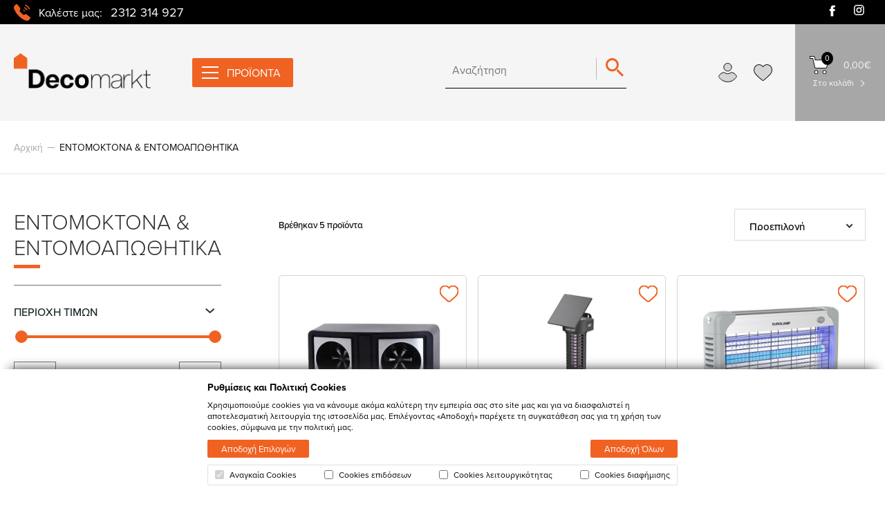

--- FILE ---
content_type: text/html; charset=utf-8
request_url: https://www.decomarkt.gr/index.php?route=product/category&path=329_448
body_size: 10324
content:
<!DOCTYPE html>
<!--[if IE]><![endif]-->
<!--[if IE 8 ]><html dir="ltr" lang="el" class="ie8"><![endif]-->
<!--[if IE 9 ]><html dir="ltr" lang="el" class="ie9"><![endif]-->
<!--[if (gt IE 9)|!(IE)]><!-->
<html dir="ltr" lang="el">
<!--<![endif]-->
<head>
    <meta charset="UTF-8" />
    <meta name="viewport" content="width=device-width, initial-scale=1">
    <meta http-equiv="X-UA-Compatible" content="IE=edge">
    <title>ΕΝΤΟΜΟΚΤΟΝΑ &amp; ΕΝΤΟΜΟΑΠΩΘΗΤΙΚΑ</title>
    <meta name="theme-color" content="#f06222">
    <meta name="msapplication-navbutton-color" content="#f06222">
    <meta name="apple-mobile-web-app-status-bar-style" content="#f06222">
    <meta name="facebook-domain-verification" content="v7aeg10q8kxyy6xduuaal1pduupibi" />
    <base href="https://www.decomarkt.gr/" />
    
    
    <script src="catalog/view/javascript/jquery.min.js" ></script>
  	<script src="catalog/view/javascript/webnerds-cookiebox.js" type="text/javascript"></script>
    <link rel="stylesheet" href="catalog/view/theme/default/stylesheet/style.css?v=1.0.5" type="text/css" media="all" />
    <link rel="stylesheet" href="https://use.typekit.net/nah1gzu.css">
    
    <link href="catalog/view/theme/default/stylesheet/category.css" type="text/css" rel="stylesheet" media="screen" />
            
    <link href="https://www.decomarkt.gr/index.php?route=product/category&amp;path=448" rel="canonical" />
    
    <link href="https://www.decomarkt.gr/image/catalog/favicon-decomarkt.png" rel="icon" />
        
    
    <script>
  (function(a,b,c,d,e,f,g){a['SkroutzAnalyticsObject']=e;a[e]= a[e] || function(){
    (a[e].q = a[e].q || []).push(arguments);};f=b.createElement(c);f.async=true;
    f.src=d;g=b.getElementsByTagName(c)[0];g.parentNode.insertBefore(f,g);
  })(window,document,'script','https://analytics.skroutz.gr/analytics.min.js','skroutz_analytics');

  skroutz_analytics('session', 'connect', 'SA-15989-2864');
</script>

        
    
    <!-- Google tag (gtag.js) -->
<script async src="https://www.googletagmanager.com/gtag/js?id=G-NRE8B0TQFY"></script>
<script>
  window.dataLayer = window.dataLayer || [];
  function gtag(){dataLayer.push(arguments);}
  gtag('js', new Date());

  gtag('config', 'G-NRE8B0TQFY');
</script>
      <style>
    #away-msg{
    	font-size: 13px;
    	text-align:center;
    	display: block;
    background:#ee6a33;
    }
    #away-msg .row{display: block; text-align: center; line-height: 1.16em; padding: 5px 0;}
  </style>
    <!-- Google tag (gtag.js) -->
    <script async src="https://www.googletagmanager.com/gtag/js?id=G-PRETX6YTWM"></script>
    <script>
      window.dataLayer = window.dataLayer || [];
      function gtag(){dataLayer.push(arguments);}
      gtag('js', new Date());

      gtag('config', 'G-PRETX6YTWM');
      gtag('config', 'AW-11021771642');
    </script>
	<!-- Meta Pixel Code --> 
<script>
  !function(f,b,e,v,n,t,s)
  {if(f.fbq)return;n=f.fbq=function(){n.callMethod?
  n.callMethod.apply(n,arguments):n.queue.push(arguments)};
  if(!f._fbq)f._fbq=n;n.push=n;n.loaded=!0;n.version='2.0';
  n.queue=[];t=b.createElement(e);t.async=!0;
  t.src=v;s=b.getElementsByTagName(e)[0];
  s.parentNode.insertBefore(t,s)}(window, document,'script',
  'https://connect.facebook.net/en_US/fbevents.js');
  fbq('init', '446651257610906');
  fbq('track', 'PageView');
</script>
<noscript><img height="1" width="1" style="display:none"
  src="https://www.facebook.com/tr?id=446651257610906&ev=PageView&noscript=1"
/></noscript>
<!-- End Meta Pixel Code -->
</head>
<body>

<header>
  <div id="hdtp">

    <div class="row">
      <div class="box box1">
        <img src="/image/assets/icons/phone-02.svg" alt="phone">
        Καλέστε μας: <a href="tel:2312 314 927">2312 314 927</a>
      </div>
      <div class="box box2">
        <a href="https://www.facebook.com/decomarkt/" target="_blank"><img src="/image/assets/icons/facebook-white.svg" alt="facebook"></a>
        <a href="https://www.instagram.com/decomarkt.gr/?hl=en" target="_blank"><img src="/image/assets/icons/instagram-white.svg" alt="instagram"></a>
      </div>
    </div>
  </div>
  <div class="row">
    <div class="head_left">
    <div class="lg">
      <a href="https://www.decomarkt.gr/index.php?route=common/home"><img src="https://www.decomarkt.gr/image/catalog/logo-new.png" alt="Logo" style="max-height:51px"></a>
      
    </div>
    <div class="menu_btn ">
      <button>
        <span class="menu_btn_span"></span>
        <p>ΠΡΟΪΟΝΤΑ</p>
      </button> 
       <div class="menu">
        <ul>
                                                <li>
                        <a href="https://www.decomarkt.gr/index.php?route=product/category&amp;path=247"> ΕΣΩΤΕΡΙΚΟΣ ΧΩΡΟΣ</a>
                        <div class="sub_menu">
                            <h3>ΕΣΩΤΕΡΙΚΟΣ ΧΩΡΟΣ</h3>
                            <ul>
                                                                    <li><a  href="https://www.decomarkt.gr/index.php?route=product/category&amp;path=247_257">ΒΙΤΡΙΝΕΣ</a></li>
                                                                    <li><a  href="https://www.decomarkt.gr/index.php?route=product/category&amp;path=247_271">ΕΠΙΠΛΑ TV</a></li>
                                                                    <li><a  href="https://www.decomarkt.gr/index.php?route=product/category&amp;path=247_269">ΕΠΙΠΛΑ ΕΙΣΟΔΟΥ</a></li>
                                                                    <li><a  href="https://www.decomarkt.gr/index.php?route=product/category&amp;path=247_282">ΚΑΘΡΕΠΤΕΣ</a></li>
                                                                    <li><a  href="https://www.decomarkt.gr/index.php?route=product/category&amp;path=247_283">ΚΑΛΟΓΕΡΟΙ &amp; ΚΡΕΜΑΣΤΡΕΣ</a></li>
                                                                    <li><a  href="https://www.decomarkt.gr/index.php?route=product/category&amp;path=247_260">ΚΑΝΑΠΕΔΕΣ</a></li>
                                                                    <li><a  href="https://www.decomarkt.gr/index.php?route=product/category&amp;path=247_263">ΚΑΡΕΚΛΕΣ</a></li>
                                                                    <li><a  href="https://www.decomarkt.gr/index.php?route=product/category&amp;path=247_253">ΚΟΜΟΔΙΝΑ</a></li>
                                                                    <li><a  href="https://www.decomarkt.gr/index.php?route=product/category&amp;path=247_262">ΚΡΕΒΑΤΙΑ</a></li>
                                                                    <li><a  href="https://www.decomarkt.gr/index.php?route=product/category&amp;path=247_323">ΜΠΑΟΥΛΑ</a></li>
                                                                    <li><a  href="https://www.decomarkt.gr/index.php?route=product/category&amp;path=247_250">ΜΠΟΥΦΕΔΕΣ</a></li>
                                                                    <li><a  href="https://www.decomarkt.gr/index.php?route=product/category&amp;path=247_248">ΝΤΟΥΛΑΠΕΣ</a></li>
                                                                    <li><a  href="https://www.decomarkt.gr/index.php?route=product/category&amp;path=247_485">ΝΤΟΥΛΑΠΙΑ &amp; ΚΟΝΣΟΛΕΣ</a></li>
                                                                    <li><a  href="https://www.decomarkt.gr/index.php?route=product/category&amp;path=247_259">ΠΑΠΟΥΤΣΟΘΗΚΕΣ</a></li>
                                                                    <li><a  href="https://www.decomarkt.gr/index.php?route=product/category&amp;path=247_265">ΠΟΛΥΘΡΟΝΕΣ</a></li>
                                                                    <li><a  href="https://www.decomarkt.gr/index.php?route=product/category&amp;path=247_503">ΠΟΥΦ</a></li>
                                                                    <li><a  href="https://www.decomarkt.gr/index.php?route=product/category&amp;path=247_305">ΣΚΑΜΠΩ</a></li>
                                                                    <li><a  href="https://www.decomarkt.gr/index.php?route=product/category&amp;path=247_521">ΣΥΛΛΟΓΕΣ</a></li>
                                                                    <li><a  href="https://www.decomarkt.gr/index.php?route=product/category&amp;path=247_256">ΣΥΝΘΕΤΑ</a></li>
                                                                    <li><a  href="https://www.decomarkt.gr/index.php?route=product/category&amp;path=247_266">ΣΥΡΤΑΡΙΕΡΕΣ</a></li>
                                                                    <li><a  href="https://www.decomarkt.gr/index.php?route=product/category&amp;path=247_249">ΤΡΑΠΕΖΑΚΙΑ ΣΑΛΟΝΙΟΥ</a></li>
                                                                    <li><a  href="https://www.decomarkt.gr/index.php?route=product/category&amp;path=247_264">ΤΡΑΠΕΖΑΡΙΕΣ</a></li>
                                                                    <li><a  href="https://www.decomarkt.gr/index.php?route=product/category&amp;path=247_273">ΤΡΑΠΕΖΙΑ</a></li>
                                                            </ul>
                            <h4><a href="https://www.decomarkt.gr/index.php?route=product/category&amp;path=247">ΟΛΕΣ ΟΙ ΚΑΤΗΓΟΡΙΕΣ</a> </h4>
                        </div>  
                    </li>
                                                                <li>
                        <a href="https://www.decomarkt.gr/index.php?route=product/category&amp;path=284"> ΔΙΑΚΟΣΜΗΣΗ</a>
                        <div class="sub_menu">
                            <h3>ΔΙΑΚΟΣΜΗΣΗ</h3>
                            <ul>
                                                                    <li><a  href="https://www.decomarkt.gr/index.php?route=product/category&amp;path=284_441">ΑΝΘΗ &amp; ΣΥΝΘΕΣΕΙΣ</a></li>
                                                                    <li><a  href="https://www.decomarkt.gr/index.php?route=product/category&amp;path=284_315">ΒΑΖΑ &amp; ΔΟΧΕΙΑ</a></li>
                                                                    <li><a  href="https://www.decomarkt.gr/index.php?route=product/category&amp;path=284_383">ΓΕΝΙΚΟ ΔΙΑΚΟΣΜΗΤΙΚΟ</a></li>
                                                                    <li><a  href="https://www.decomarkt.gr/index.php?route=product/category&amp;path=284_527">ΓΛΑΣΤΡΕΣ</a></li>
                                                                    <li><a  href="https://www.decomarkt.gr/index.php?route=product/category&amp;path=284_327">ΓΛΥΠΤΑ &amp; ΦΙΓΟΥΡΕΣ</a></li>
                                                                    <li><a  href="https://www.decomarkt.gr/index.php?route=product/category&amp;path=284_293">ΔΙΑΚΟΣΜΗΤΙΚΑ ΤΟΙΧΟΥ</a></li>
                                                                    <li><a  href="https://www.decomarkt.gr/index.php?route=product/category&amp;path=284_316">ΕΠΙΔΑΠΕΔΙΑ ΔΙΑΚΟΣΜΗΤΙΚΑ</a></li>
                                                                    <li><a  href="https://www.decomarkt.gr/index.php?route=product/category&amp;path=284_313">ΕΦΗΜΕΡΙΔΟΘΗΚΕΣ</a></li>
                                                                    <li><a  href="https://www.decomarkt.gr/index.php?route=product/category&amp;path=284_286">ΚΑΘΡΕΠΤΕΣ</a></li>
                                                                    <li><a  href="https://www.decomarkt.gr/index.php?route=product/category&amp;path=284_312">ΚΑΛΑΘΙΑ</a></li>
                                                                    <li><a  href="https://www.decomarkt.gr/index.php?route=product/category&amp;path=284_345">ΚΑΣΠΩ</a></li>
                                                                    <li><a  href="https://www.decomarkt.gr/index.php?route=product/category&amp;path=284_324">ΚΕΡΙΑ &amp; ΑΡΩΜΑΤΙΚΑ ΧΩΡΟΥ</a></li>
                                                                    <li><a  href="https://www.decomarkt.gr/index.php?route=product/category&amp;path=284_314">ΚΗΡΟΠΗΓΙΑ</a></li>
                                                                    <li><a  href="https://www.decomarkt.gr/index.php?route=product/category&amp;path=284_317">ΚΟΡΝΙΖΕΣ</a></li>
                                                                    <li><a  href="https://www.decomarkt.gr/index.php?route=product/category&amp;path=284_346">ΚΟΥΤΙΑ &amp; ΜΠΙΖΟΥΤΙΕΡΕΣ</a></li>
                                                                    <li><a  href="https://www.decomarkt.gr/index.php?route=product/category&amp;path=284_292">ΠΑΡΑΒΑΝ</a></li>
                                                                    <li><a  href="https://www.decomarkt.gr/index.php?route=product/category&amp;path=284_328">ΠΙΑΤΕΛΕΣ &amp; CENTREPIECE</a></li>
                                                                    <li><a  href="https://www.decomarkt.gr/index.php?route=product/category&amp;path=284_287">ΠΙΝΑΚΕΣ</a></li>
                                                                    <li><a  href="https://www.decomarkt.gr/index.php?route=product/category&amp;path=284_326">ΠΙΝΑΚΙΔΕΣ</a></li>
                                                                    <li><a  href="https://www.decomarkt.gr/index.php?route=product/category&amp;path=284_285">ΡΟΛΟΓΙΑ</a></li>
                                                                    <li><a  href="https://www.decomarkt.gr/index.php?route=product/category&amp;path=284_322">ΣΤΑΧΤΟΔΟΧΕΙΑ</a></li>
                                                                    <li><a  href="https://www.decomarkt.gr/index.php?route=product/category&amp;path=284_325">ΦΑΝΑΡΙΑ</a></li>
                                                            </ul>
                            <h4><a href="https://www.decomarkt.gr/index.php?route=product/category&amp;path=284">ΟΛΕΣ ΟΙ ΚΑΤΗΓΟΡΙΕΣ</a> </h4>
                        </div>  
                    </li>
                                                                <li>
                        <a href="https://www.decomarkt.gr/index.php?route=product/category&amp;path=274"> ΕΞΩΤΕΡΙΚΟΣ ΧΩΡΟΣ</a>
                        <div class="sub_menu">
                            <h3>ΕΞΩΤΕΡΙΚΟΣ ΧΩΡΟΣ</h3>
                            <ul>
                                                                    <li><a  href="https://www.decomarkt.gr/index.php?route=product/category&amp;path=274_275">ΚΑΡΕΚΛΕΣ</a></li>
                                                                    <li><a  href="https://www.decomarkt.gr/index.php?route=product/category&amp;path=274_279">ΚΙΟΣΚΙΑ</a></li>
                                                                    <li><a  href="https://www.decomarkt.gr/index.php?route=product/category&amp;path=274_353">ΝΤΟΥΛΑΠΕΣ &amp; ΦΟΡΙΑΜΟΙ</a></li>
                                                                    <li><a  href="https://www.decomarkt.gr/index.php?route=product/category&amp;path=274_290">ΞΑΠΛΩΣΤΡΕΣ</a></li>
                                                                    <li><a  href="https://www.decomarkt.gr/index.php?route=product/category&amp;path=274_291">ΟΜΠΡΕΛΕΣ</a></li>
                                                                    <li><a  href="https://www.decomarkt.gr/index.php?route=product/category&amp;path=274_288">ΠΟΛΥΘΡΟΝΕΣ</a></li>
                                                                    <li><a  href="https://www.decomarkt.gr/index.php?route=product/category&amp;path=274_437">ΠΟΥΦ</a></li>
                                                                    <li><a  href="https://www.decomarkt.gr/index.php?route=product/category&amp;path=274_278">ΣΕΤ ΣΑΛΟΝΙΑ</a></li>
                                                                    <li><a  href="https://www.decomarkt.gr/index.php?route=product/category&amp;path=274_281">ΣΕΤ ΤΡΑΠΕΖΑΡΙΕΣ</a></li>
                                                                    <li><a  href="https://www.decomarkt.gr/index.php?route=product/category&amp;path=274_294">ΣΚΑΜΠΩ</a></li>
                                                                    <li><a  href="https://www.decomarkt.gr/index.php?route=product/category&amp;path=274_276">ΤΡΑΠΕΖΙΑ</a></li>
                                                                    <li><a  href="https://www.decomarkt.gr/index.php?route=product/category&amp;path=274_277">ΦΩΛΙΕΣ &amp; ΚΟΥΝΙΕΣ</a></li>
                                                                    <li><a  href="https://www.decomarkt.gr/index.php?route=product/category&amp;path=274_307">ΠΑΝΙΑ ΚΑΡΕΚΛΑΣ ΣΚΗΝΟΘΕΤΗ</a></li>
                                                            </ul>
                            <h4><a href="https://www.decomarkt.gr/index.php?route=product/category&amp;path=274">ΟΛΕΣ ΟΙ ΚΑΤΗΓΟΡΙΕΣ</a> </h4>
                        </div>  
                    </li>
                                                                <li>
                        <a href="https://www.decomarkt.gr/index.php?route=product/category&amp;path=296"> ΦΩΤΙΣΜΟΣ</a>
                        <div class="sub_menu">
                            <h3>ΦΩΤΙΣΜΟΣ</h3>
                            <ul>
                                                                    <li><a  href="https://www.decomarkt.gr/index.php?route=product/category&amp;path=296_534">Spot</a></li>
                                                                    <li><a  href="https://www.decomarkt.gr/index.php?route=product/category&amp;path=296_298">ΑΠΛΙΚΕΣ ΤΟΙΧΟΥ</a></li>
                                                                    <li><a  href="https://www.decomarkt.gr/index.php?route=product/category&amp;path=296_533">Γραφείου</a></li>
                                                                    <li><a  href="https://www.decomarkt.gr/index.php?route=product/category&amp;path=296_532">Γύψινα</a></li>
                                                                    <li><a  href="https://www.decomarkt.gr/index.php?route=product/category&amp;path=296_299">ΔΑΠΕΔΟΥ</a></li>
                                                                    <li><a  href="https://www.decomarkt.gr/index.php?route=product/category&amp;path=296_530">Εξαρτήματα</a></li>
                                                                    <li><a  href="https://www.decomarkt.gr/index.php?route=product/category&amp;path=296_494">ΕΞΩΤΕΡΙΚΟΥ ΧΩΡΟΥ</a></li>
                                                                    <li><a  href="https://www.decomarkt.gr/index.php?route=product/category&amp;path=296_451">ΕΠΑΓΓΕΛΜΑΤΙΚΟΣ ΦΩΤΙΣΜΟΣ </a></li>
                                                                    <li><a  href="https://www.decomarkt.gr/index.php?route=product/category&amp;path=296_300">ΕΠΙΤΡΑΠΕΖΙΑ</a></li>
                                                                    <li><a  href="https://www.decomarkt.gr/index.php?route=product/category&amp;path=296_413">ΛΑΜΠΕΣ</a></li>
                                                                    <li><a  href="https://www.decomarkt.gr/index.php?route=product/category&amp;path=296_444">ΛΑΜΠΤΗΡΕΣ</a></li>
                                                                    <li><a  href="https://www.decomarkt.gr/index.php?route=product/category&amp;path=296_297">ΟΡΟΦΗΣ</a></li>
                                                                    <li><a  href="https://www.decomarkt.gr/index.php?route=product/category&amp;path=296_531">Παιδικά</a></li>
                                                            </ul>
                            <h4><a href="https://www.decomarkt.gr/index.php?route=product/category&amp;path=296">ΟΛΕΣ ΟΙ ΚΑΤΗΓΟΡΙΕΣ</a> </h4>
                        </div>  
                    </li>
                                                                <li>
                        <a href="https://www.decomarkt.gr/index.php?route=product/category&amp;path=254"> ΚΟΥΖΙΝΑ</a>
                        <div class="sub_menu">
                            <h3>ΚΟΥΖΙΝΑ</h3>
                            <ul>
                                                                    <li><a  href="https://www.decomarkt.gr/index.php?route=product/category&amp;path=254_378">ΑΞΕΣΟΥΑΡ ΚΟΥΖΙΝΑΣ</a></li>
                                                                    <li><a  href="https://www.decomarkt.gr/index.php?route=product/category&amp;path=254_311">ΔΙΣΚΟΙ</a></li>
                                                                    <li><a  href="https://www.decomarkt.gr/index.php?route=product/category&amp;path=254_387">ΔΙΣΚΟΙ - ΠΙΑΤΕΛΕΣ - ΣΟΥΒΕΡ</a></li>
                                                                    <li><a  href="https://www.decomarkt.gr/index.php?route=product/category&amp;path=254_358">ΕΙΔΗ ΚΟΥΖΙΝΑΣ</a></li>
                                                                    <li><a  href="https://www.decomarkt.gr/index.php?route=product/category&amp;path=254_357">ΕΙΔΗ ΣΕΡΒΙΡΙΣΜΑΤΟΣ</a></li>
                                                                    <li><a  href="https://www.decomarkt.gr/index.php?route=product/category&amp;path=254_310">ΕΙΔΗ ΣΠΙΤΙΟΥ</a></li>
                                                                    <li><a  href="https://www.decomarkt.gr/index.php?route=product/category&amp;path=254_422">ΕΡΓΑΛΕΙΑ ΜΑΓΕΙΡΙΚΗΣ</a></li>
                                                                    <li><a  href="https://www.decomarkt.gr/index.php?route=product/category&amp;path=254_360">ΚΑΒΕΣ</a></li>
                                                                    <li><a  href="https://www.decomarkt.gr/index.php?route=product/category&amp;path=254_526">ΚΑΔΟΙ</a></li>
                                                                    <li><a  href="https://www.decomarkt.gr/index.php?route=product/category&amp;path=254_435">ΚΑΝΑΤΕΣ - ΚΑΡΑΦΕΣ</a></li>
                                                                    <li><a  href="https://www.decomarkt.gr/index.php?route=product/category&amp;path=254_141">ΛΕΥΚΑ ΕΙΔΗ ΚΟΥΖΙΝΑΣ &amp; ΤΡΑΠΕΖΑΡΙΑΣ</a></li>
                                                                    <li><a  href="https://www.decomarkt.gr/index.php?route=product/category&amp;path=254_359">ΜΑΧΑΙΡΟΠΙΡΟΥΝΑ</a></li>
                                                                    <li><a  href="https://www.decomarkt.gr/index.php?route=product/category&amp;path=254_523">ΜΙΚΡΟΗΛΕΚΤΡΙΚΕΣ ΣΥΣΚΕΥΕΣ</a></li>
                                                                    <li><a  href="https://www.decomarkt.gr/index.php?route=product/category&amp;path=254_255">ΜΠΛΟΚ ΚΟΥΖΙΝΑΣ</a></li>
                                                                    <li><a  href="https://www.decomarkt.gr/index.php?route=product/category&amp;path=254_351">ΠΙΑΤΑ</a></li>
                                                                    <li><a  href="https://www.decomarkt.gr/index.php?route=product/category&amp;path=254_417">ΠΙΑΤΑ</a></li>
                                                                    <li><a  href="https://www.decomarkt.gr/index.php?route=product/category&amp;path=254_352">ΠΟΤΗΡΙΑ &amp; ΦΛΙΤΖΑΝΙΑ</a></li>
                                                                    <li><a  href="https://www.decomarkt.gr/index.php?route=product/category&amp;path=254_419">ΠΟΤΗΡΙΑ - ΚΟΥΠΕΣ</a></li>
                                                                    <li><a  href="https://www.decomarkt.gr/index.php?route=product/category&amp;path=254_363">ΠΥΡΙΜΑΧΑ</a></li>
                                                                    <li><a  href="https://www.decomarkt.gr/index.php?route=product/category&amp;path=254_520">ΣΑΛΑΤΙΕΡΕΣ &amp; ΜΠΩΛ</a></li>
                                                                    <li><a  href="https://www.decomarkt.gr/index.php?route=product/category&amp;path=254_364">ΣΑΜΠΑΝΙΕΡΕΣ &amp; ΠΑΓΟΔΟΧΕΙΑ</a></li>
                                                                    <li><a  href="https://www.decomarkt.gr/index.php?route=product/category&amp;path=254_365">ΣΕΤ ΣΕΡΒΙΤΣΙΑ</a></li>
                                                                    <li><a  href="https://www.decomarkt.gr/index.php?route=product/category&amp;path=254_366">ΣΚΕΠΑΣΤΑ ΣΕΡΒΙΡΙΣΜΑΤΟΣ</a></li>
                                                                    <li><a  href="https://www.decomarkt.gr/index.php?route=product/category&amp;path=254_362">ΤΣΑΓΙΕΡΕΣ &amp; ΚΑΦΕΤΙΕΡΕΣ</a></li>
                                                                    <li><a  href="https://www.decomarkt.gr/index.php?route=product/category&amp;path=254_355">ΦΟΝΤΥ</a></li>
                                                                    <li><a  href="https://www.decomarkt.gr/index.php?route=product/category&amp;path=254_354">ΨΩΜΙΕΡΕΣ</a></li>
                                                            </ul>
                            <h4><a href="https://www.decomarkt.gr/index.php?route=product/category&amp;path=254">ΟΛΕΣ ΟΙ ΚΑΤΗΓΟΡΙΕΣ</a> </h4>
                        </div>  
                    </li>
                                                                <li>
                        <a href="https://www.decomarkt.gr/index.php?route=product/category&amp;path=267"> ΜΠΑΝΙΟ</a>
                        <div class="sub_menu">
                            <h3>ΜΠΑΝΙΟ</h3>
                            <ul>
                                                                    <li><a  href="https://www.decomarkt.gr/index.php?route=product/category&amp;path=267_421">ΑΞΕΣΟΥΑΡ ΜΠΑΝΙΟΥ</a></li>
                                                                    <li><a  href="https://www.decomarkt.gr/index.php?route=product/category&amp;path=267_268">ΕΠΙΠΛΑ ΜΠΑΝΙΟΥ</a></li>
                                                                    <li><a  href="https://www.decomarkt.gr/index.php?route=product/category&amp;path=267_142">ΛΕΥΚΑ ΕΙΔΗ ΜΠΑΝΙΟΥ</a></li>
                                                            </ul>
                            <h4><a href="https://www.decomarkt.gr/index.php?route=product/category&amp;path=267">ΟΛΕΣ ΟΙ ΚΑΤΗΓΟΡΙΕΣ</a> </h4>
                        </div>  
                    </li>
                                                                <li>
                        <a href="https://www.decomarkt.gr/alla-eidi"> ΕΠΙΤΡΑΠΕΖΙΑ ΟΙΚΙΑΚΑ</a>
                        <div class="sub_menu">
                            <h3>ΕΠΙΤΡΑΠΕΖΙΑ ΟΙΚΙΑΚΑ</h3>
                            <ul>
                                                                    <li><a  href="https://www.decomarkt.gr/index.php?route=product/category&amp;path=309_356"> ΔΟΧΕΙΑ ΑΠΟΘΗΚΕΥΣΗΣ</a></li>
                                                                    <li><a  href="https://www.decomarkt.gr/index.php?route=product/category&amp;path=309_483">Βαλίτσες - Τσάντες Ταξιδίου</a></li>
                                                                    <li><a  href="https://www.decomarkt.gr/index.php?route=product/category&amp;path=309_482">Είδη Party</a></li>
                                                                    <li><a  href="https://www.decomarkt.gr/index.php?route=product/category&amp;path=309_339">ΣΙΔΕΡΩΣΤΡΕΣ</a></li>
                                                                    <li><a  href="https://www.decomarkt.gr/index.php?route=product/category&amp;path=309_504">ΣΚΑΛΕΣ</a></li>
                                                                    <li><a  href="https://www.decomarkt.gr/index.php?route=product/category&amp;path=309_367">ΣΟΥΒΕΡ</a></li>
                                                                    <li><a  href="https://www.decomarkt.gr/index.php?route=product/category&amp;path=309_388">ΤΣΑΝΤΕΣ &amp; ΣΑΚΙΔΙΑ</a></li>
                                                            </ul>
                            <h4><a href="https://www.decomarkt.gr/alla-eidi">ΟΛΕΣ ΟΙ ΚΑΤΗΓΟΡΙΕΣ</a> </h4>
                        </div>  
                    </li>
                                                                <li>
                        <a href="https://www.decomarkt.gr/index.php?route=product/category&amp;path=251"> ΕΠΙΠΛΑ ΓΡΑΦΕΙΟΥ</a>
                        <div class="sub_menu">
                            <h3>ΕΠΙΠΛΑ ΓΡΑΦΕΙΟΥ</h3>
                            <ul>
                                                                    <li><a  href="https://www.decomarkt.gr/index.php?route=product/category&amp;path=251_258">ΒΙΒΛΙΟΘΗΚΕΣ</a></li>
                                                                    <li><a  href="https://www.decomarkt.gr/index.php?route=product/category&amp;path=251_252">ΓΡΑΦΕΙΑ</a></li>
                                                                    <li><a  href="https://www.decomarkt.gr/index.php?route=product/category&amp;path=251_261">ΚΑΡΕΚΛΕΣ ΓΡΑΦΕΙΟΥ</a></li>
                                                                    <li><a  href="https://www.decomarkt.gr/index.php?route=product/category&amp;path=251_270">ΡΑΦΙΑ &amp; ΡΑΦΙΕΡΕΣ</a></li>
                                                                    <li><a  href="https://www.decomarkt.gr/index.php?route=product/category&amp;path=251_308">ΣΥΡΤΑΡΙΕΡΕΣ ΓΡΑΦΕΙΟΥ</a></li>
                                                                    <li><a  href="https://www.decomarkt.gr/index.php?route=product/category&amp;path=251_306">RECEPTION</a></li>
                                                            </ul>
                            <h4><a href="https://www.decomarkt.gr/index.php?route=product/category&amp;path=251">ΟΛΕΣ ΟΙ ΚΑΤΗΓΟΡΙΕΣ</a> </h4>
                        </div>  
                    </li>
                                                                <li>
                        <a href="https://www.decomarkt.gr/index.php?route=product/category&amp;path=331"> ΗΛΕΚΤΡΙΚΕΣ ΣΥΣΚΕΥΕΣ</a>
                        <div class="sub_menu">
                            <h3>ΗΛΕΚΤΡΙΚΕΣ ΣΥΣΚΕΥΕΣ</h3>
                            <ul>
                                                                    <li><a  href="https://www.decomarkt.gr/index.php?route=product/category&amp;path=331_445">AIR - CONDITION</a></li>
                                                                    <li><a  href="https://www.decomarkt.gr/index.php?route=product/category&amp;path=331_446">ΑΝΕΜΙΣΤΗΡΕΣ</a></li>
                                                                    <li><a  href="https://www.decomarkt.gr/index.php?route=product/category&amp;path=331_447">ΑΦΥΓΡΑΝΤΗΡΕΣ</a></li>
                                                                    <li><a  href="https://www.decomarkt.gr/index.php?route=product/category&amp;path=331_529">Ενεργειακές Λύσεις</a></li>
                                                                    <li><a  href="https://www.decomarkt.gr/index.php?route=product/category&amp;path=331_448">ΕΝΤΟΜΟΚΤΟΝΑ &amp; ΕΝΤΟΜΟΑΠΩΘΗΤΙΚΑ</a></li>
                                                                    <li><a  href="https://www.decomarkt.gr/index.php?route=product/category&amp;path=331_340">ΖΥΓΑΡΙΕΣ</a></li>
                                                                    <li><a  href="https://www.decomarkt.gr/index.php?route=product/category&amp;path=331_522">ΗΛΕΚΤΡΟΛΟΓΙΚΟΣ ΕΞΟΠΛΙΣΜΟΣ</a></li>
                                                                    <li><a  href="https://www.decomarkt.gr/index.php?route=product/category&amp;path=331_449">ΘΕΡΜΑΝΤΙΚΑ ΣΩΜΑΤΑ</a></li>
                                                            </ul>
                            <h4><a href="https://www.decomarkt.gr/index.php?route=product/category&amp;path=331">ΟΛΕΣ ΟΙ ΚΑΤΗΓΟΡΙΕΣ</a> </h4>
                        </div>  
                    </li>
                                                                <li>
                        <a href="https://www.decomarkt.gr/epoxiaka"> ΕΠΟΧΙΑΚΑ</a>
                        <div class="sub_menu">
                            <h3>ΕΠΟΧΙΑΚΑ</h3>
                            <ul>
                                                                    <li><a  href="https://www.decomarkt.gr/epoxiaka/anoiksiatika-kalokairina">ΑΝΟΙΞΙΑΤΙΚΑ &amp; ΚΑΛΟΚΑΙΡΙΝΑ</a></li>
                                                                    <li><a  href="https://www.decomarkt.gr/epoxiaka/pasxalina">ΠΑΣΧΑΛΙΝΑ</a></li>
                                                                    <li><a  href="https://www.decomarkt.gr/index.php?route=product/category&amp;path=318_524">ΑΠΟΚΡΙΑΤΙΚΑ</a></li>
                                                            </ul>
                            <h4><a href="https://www.decomarkt.gr/epoxiaka">ΟΛΕΣ ΟΙ ΚΑΤΗΓΟΡΙΕΣ</a> </h4>
                        </div>  
                    </li>
                                                                <li>
                        <a href="https://www.decomarkt.gr/index.php?route=product/category&amp;path=516"> ΧΑΛΙΑ</a>
                        <div class="sub_menu">
                            <h3>ΧΑΛΙΑ</h3>
                            <ul>
                                                                    <li><a  href="https://www.decomarkt.gr/index.php?route=product/category&amp;path=516_436">ΠΑΤΑΚΙΑ ΕΙΣΟΔΟΥ</a></li>
                                                                    <li><a  href="https://www.decomarkt.gr/index.php?route=product/category&amp;path=516_222">ΥΠΝΟΔΩΜΑΤΙΟΥ &amp; ΣΑΛΟΝΙΟΥ</a></li>
                                                                    <li><a  href="https://www.decomarkt.gr/index.php?route=product/category&amp;path=516_303">ΧΑΛΙΑ ΜΗΧΑΝΗΣ</a></li>
                                                            </ul>
                            <h4><a href="https://www.decomarkt.gr/index.php?route=product/category&amp;path=516">ΟΛΕΣ ΟΙ ΚΑΤΗΓΟΡΙΕΣ</a> </h4>
                        </div>  
                    </li>
                                                                <li>
                        <a href="https://www.decomarkt.gr/index.php?route=product/category&amp;path=128"> ΛΕΥΚΑ ΕΙΔΗ</a>
                        <div class="sub_menu">
                            <h3>ΛΕΥΚΑ ΕΙΔΗ</h3>
                            <ul>
                                                                    <li><a  href="https://www.decomarkt.gr/index.php?route=product/category&amp;path=128_171">ΒΡΕΦΙΚΑ</a></li>
                                                                    <li><a  href="https://www.decomarkt.gr/index.php?route=product/category&amp;path=128_140">ΕΙΔΗ ΓΑΜΟΥ &amp; ΒΑΦΤΙΣΗΣ</a></li>
                                                                    <li><a  href="https://www.decomarkt.gr/index.php?route=product/category&amp;path=128_130">ΕΙΔΗ ΥΠΝΟΔΩΜΑΤΙΟΥ</a></li>
                                                                    <li><a  href="https://www.decomarkt.gr/index.php?route=product/category&amp;path=128_129">ΚΟΥΡΤΙΝΕΣ</a></li>
                                                                    <li><a  href="https://www.decomarkt.gr/index.php?route=product/category&amp;path=128_139">ΠΑΙΔΙΚΑ</a></li>
                                                                    <li><a  href="https://www.decomarkt.gr/index.php?route=product/category&amp;path=128_525">ΡΟΥΧΙΣΜΟΣ</a></li>
                                                                    <li><a  href="https://www.decomarkt.gr/index.php?route=product/category&amp;path=128_143">ΣΑΛΟΝΙ</a></li>
                                                                    <li><a  href="https://www.decomarkt.gr/index.php?route=product/category&amp;path=128_145">ΧΑΛΙΑ</a></li>
                                                            </ul>
                            <h4><a href="https://www.decomarkt.gr/index.php?route=product/category&amp;path=128">ΟΛΕΣ ΟΙ ΚΑΤΗΓΟΡΙΕΣ</a> </h4>
                        </div>  
                    </li>
                                                                <li>
                        <a href="https://www.decomarkt.gr/index.php?route=product/category&amp;path=245"> ΣΤΡΩΜΑΤΑ</a>
                        <div class="sub_menu">
                            <h3>ΣΤΡΩΜΑΤΑ</h3>
                            <ul>
                                                                    <li><a  href="https://www.decomarkt.gr/index.php?route=product/category&amp;path=245_463">ΕUPHORIA</a></li>
                                                                    <li><a  href="https://www.decomarkt.gr/index.php?route=product/category&amp;path=245_462">LIFE MEANING</a></li>
                                                                    <li><a  href="https://www.decomarkt.gr/index.php?route=product/category&amp;path=245_465">LIFE IS FUNNY</a></li>
                                                                    <li><a  href="https://www.decomarkt.gr/index.php?route=product/category&amp;path=245_466">REAL LIFE</a></li>
                                                                    <li><a  href="https://www.decomarkt.gr/index.php?route=product/category&amp;path=245_464">FREE LIFE</a></li>
                                                                    <li><a  href="https://www.decomarkt.gr/index.php?route=product/category&amp;path=245_246">ΟΙΚΟΝΟΜΙΚΑ ΣΤΡΩΜΑΤΑ</a></li>
                                                                    <li><a  href="https://www.decomarkt.gr/index.php?route=product/category&amp;path=245_467">ΒΡΕΦΙΚΑ ΣΤΡΩΜΑΤΑ</a></li>
                                                            </ul>
                            <h4><a href="https://www.decomarkt.gr/index.php?route=product/category&amp;path=245">ΟΛΕΣ ΟΙ ΚΑΤΗΓΟΡΙΕΣ</a> </h4>
                        </div>  
                    </li>
                                    </ul>
    </div>
      
    </div> 
    
  </div>
  <div class="head_right">
    <div class="srch_input">
        <input type="text" name="search" autocomplete="off" value="" placeholder="Αναζήτηση">
        <button type="submit"><img src="/image/assets/icons/search.svg" alt="search"></button>
</div>



<div class="hsrch-container">
    <div class="hsrch" id="search">
        <input type="text" name="search" value="" placeholder="Αναζήτηση">
        <button><img src="/image/assets/icons/search.svg" alt=""></button>
        <span id="cls-srch"></span>
    </div>
</div>


    <div class="cnmn">
      <a class="mob-search" href="#">
        <img src="/image/assets/icons/mob-search.svg" alt="search">
      </a>
      <a class="hd_acc" href="https://www.decomarkt.gr/index.php?route=account/account">
        <img class="hd_acc1" src="/image/assets/icons/user.svg" alt="Περιοχή Χρηστών">
        <img class="hd_acc2" src="/image/assets/icons/mob-user.svg" alt="Περιοχή Χρηστών">
      </a>
      <a class="hd_wish" href="https://www.decomarkt.gr/index.php?route=account/wishlist">
        <img class="hd_wish1" src="/image/assets/icons/heart.svg" alt="Αγαπημένα">
        <img class="hd_wish2" src="/image/assets/icons/mob-heart.svg" alt="Αγαπημένα">
      </a>
    </div>
    <div id="hdcrt">
      <div class="head_cart1">
            <a href="https://www.decomarkt.gr/index.php?route=checkout/cart">
                  <img src="/image/assets/icons/shopping-cart(2).svg" alt="Το καλάθι μου">
                  <span>0,00€</span>
                  <strong >0</strong>
            </a>
      </div>
      <div class="head_cart2">
        <a href="https://www.decomarkt.gr/index.php?route=checkout/cart">Στο καλάθι</a>
      </div>
</div>
<a class="mob-cart" href="https://www.decomarkt.gr/index.php?route=checkout/cart">
        <img src="/image/assets/icons/mob-shopping-cart.svg" alt="cart">
        <strong >0</strong>
</a>

  
  </div>
</div>
</header>

<div id="category">
    <div id="category-header">
        <div class="ctgbrdcrs">
            <div class="bread">
  <div class="row">
                <a href="https://www.decomarkt.gr/index.php?route=common/home">Αρχική</a>
                <a href="https://www.decomarkt.gr/index.php?route=product/category&amp;path=329_448">ΕΝΤΟΜΟΚΤΟΝΑ &amp; ΕΝΤΟΜΟΑΠΩΘΗΤΙΚΑ</a>
      </div>
</div>
 


         </div>
    </div>
        <div class="page">
      <div class="row">
        <div id="sidebar">
          <h3> ΕΝΤΟΜΟΚΤΟΝΑ &amp; ΕΝΤΟΜΟΑΠΩΘΗΤΙΚΑ </h3>
          <span id="close_filter"></span>
                              <div class="panel panel-default">
	<form id="filter-form">



		

		
		
		<div class="list-group categories-list-group">
			<h4>ΠΕΡΙΟΧΗ ΤΙΜΩΝ</h4>
			<div class="slider-container">
				<div id="slider"></div>
				<div class="fltr-prcs">
					<input type="number" name="min_price" value="10"  id="input-with-keypress-0"/>
					<input type="number" name="max_price" value="33"  id="input-with-keypress-1"/>
				</div>
			</div>
		</div>

	</form>
</div>




	<script>
			var stepsSlider = document.getElementById('slider');
			var input0 = document.getElementById('input-with-keypress-0');
			var input1 = document.getElementById('input-with-keypress-1');	
			var inputs = [input0, input1];
			$(document).ready(function (){
				noUiSlider.create(stepsSlider, {
					start: [10, 33],
					connect: true,
					step: 1,
					range: {
						'min': 10,
						'max': 33
					}
				});

				inputs.forEach(function (input, handle) {

					input.addEventListener('change', function () {
						stepsSlider.noUiSlider.setHandle(handle, this.value);
					});

					input.addEventListener('keydown', function (e) {
						var values = stepsSlider.noUiSlider.get();
						var value = Number(values[handle]);
						// [[handle0_down, handle0_up], [handle1_down, handle1_up]]
						var steps = stepsSlider.noUiSlider.steps();
						// [down, up]
						var step = steps[handle];
						var position;
						// 13 is enter,
						// 38 is key up,
						// 40 is key down.
						switch (e.which) {
							case 13:
								stepsSlider.noUiSlider.setHandle(handle, this.value);
								break;
							case 38:
								// Get step to go increase slider value (up)
								position = step[1];

								// false = no step is set
								if (position === false) {
									position = 1;
								}

								// null = edge of slider
								if (position !== null) {
									stepsSlider.noUiSlider.setHandle(handle, value + position);
								}

								break;
							case 40:

								position = step[0];

								if (position === false) {
									position = 1;
								}

								if (position !== null) {
									stepsSlider.noUiSlider.setHandle(handle, value - position);
								}

								break;
						}
					});
				});
			});

		</script>


<script type="text/javascript">

	function getFilters(action) {
		var x = $("#filter-form").serialize();
		var url = action + '&' + x;
		return decodeURIComponent(url);
	}

	$(document).ready(function () {
		stepsSlider.noUiSlider.on('set', function (values, handle) {
			inputs[handle].value = Math.round(values[handle]);
			cng('https://www.decomarkt.gr/index.php?route=product/category&path=329_448', 'https://www.decomarkt.gr//index.php?route=product/category_ajax&path=329_448');
		});

		stepsSlider.noUiSlider.on('slide', function (values, handle) {
			inputs[handle].value = Math.round(values[handle]);
		});
	});

	$(document).on('change', "input[name^='manufacturer'] , input[name^='filter'] , input[name^='option'], input[name^='category'],#categories-list-async input", function () {
		cng('https://www.decomarkt.gr/index.php?route=product/category&path=329_448', 'https://www.decomarkt.gr//index.php?route=product/category_ajax&path=329_448');
	});

	function cng(action, action_ajax) {
		var href = getFilters(action);
		var ajax_href = getFilters(action_ajax);
		$.ajax({
			url: ajax_href, success: function (result) {
				$(".products").html(result);
				$(window).trigger('scroll');
			}
		});
		window.history.pushState({href: href}, '', href);
	}
</script>
        
 
        </div>
        

      <div class="products">
        <div class="product-list">
          <div id="category-info">
            <div id="filter-open">Φίλτρα</div>
              <div class="brethikan">
                <span>Βρέθηκαν 5 προϊόντα</span>
              </div> 
              <div class="orderby">
                <div class="orderby_cont">
                    <select name="orderby" id="orderby" onchange="location = this.value;">
                                                            
                                    <option value="https://www.decomarkt.gr/index.php?route=product/category&amp;path=329_448&amp;sort=p.sort_order&amp;order=ASC"
                                            selected="selected">Προεπιλογή</option>
                                                                                            
                                    <option value="https://www.decomarkt.gr/index.php?route=product/category&amp;path=329_448&amp;sort=pd.name&amp;order=ASC">Όνομα (A - Ω)</option>
                                                                                            
                                    <option value="https://www.decomarkt.gr/index.php?route=product/category&amp;path=329_448&amp;sort=pd.name&amp;order=DESC">Όνομα (Ω - Α)</option>
                                                                                            
                                    <option value="https://www.decomarkt.gr/index.php?route=product/category&amp;path=329_448&amp;sort=p.price&amp;order=ASC">Τιμή (Χαμηλή &gt; Υψηλή)</option>
                                                                                            
                                    <option value="https://www.decomarkt.gr/index.php?route=product/category&amp;path=329_448&amp;sort=p.price&amp;order=DESC">Τιμή (Υψηλή &gt; Χαμηλή)</option>
                                                                                            
                                    <option value="https://www.decomarkt.gr/index.php?route=product/category&amp;path=329_448&amp;sort=p.model&amp;order=ASC">Κωδικός Προϊόντος (Α - Ω)</option>
                                                                                            
                                    <option value="https://www.decomarkt.gr/index.php?route=product/category&amp;path=329_448&amp;sort=p.model&amp;order=DESC">Κωδικός Προϊόντος (Ω - Α)</option>
                                                                                </select>
                    </div>
                </div>
          </div>
          <div class="allproducts">
                                                <div class="glbprdr">
  <button class="prod_heart empty_wish" type="button" data-toggle="tooltip" class="btn btn-default" title="Επιθυμητό" onclick="wishlist.add('50031');"><img src="/image/assets/icons/heart3.svg" alt="wishlist"></button>
  <div class="glbprdrc">
    
    <div class="cvr">
      <a class="img imglzl" href="https://www.decomarkt.gr/apothitiko-troktikon-rythmizomeno-220-240v147-460102958906" data-src="https://www.decomarkt.gr/image/cache/catalog/xml/apothitiko-troktikon-rythmizomeno-220-240v147-460102958906_0-290x290.jpg">
      </a>
    </div>
    <div class="prod_desc">
      <h3> ΕΝΤΟΜΟΚΤΟΝΑ &amp; ΕΝΤΟΜΟΑΠΩΘΗΤΙΚΑ </h3>
      <h2><a href="https://www.decomarkt.gr/apothitiko-troktikon-rythmizomeno-220-240v147-460102958906">ΑΠΩΘΗΤΙΚΟ ΤΡΩΚΤΙΚΩΝ ΡΥΘΜΙΖΟΜΕΝΟ 1W 220-240V</a></h2>
    </div>
    <div class="prcs">
          							<div class="prices2">
								<strong>14,90€</strong> 
							</div>
					    </div>
    <div class="agora">
        <input name="id" type="hidden" value="50031">
        <button class="product-button-cart"><img src="/image/assets/icons/cart_button.svg" alt="cart_button"> ΑΓΟΡΑ</button>
        <a href="https://www.decomarkt.gr/apothitiko-troktikon-rythmizomeno-220-240v147-460102958906"><img src="/image/assets/icons/eye.svg" alt="eye"></a>
    </div>
  </div>
</div>




                                    <div class="glbprdr">
  <button class="prod_heart empty_wish" type="button" data-toggle="tooltip" class="btn btn-default" title="Επιθυμητό" onclick="wishlist.add('50082');"><img src="/image/assets/icons/heart3.svg" alt="wishlist"></button>
  <div class="glbprdrc">
    
    <div class="cvr">
      <a class="img imglzl" href="https://www.decomarkt.gr/entomoktono-4w-me-iliako-panel-75cm-epanafortizomeno-ipx4300-460042958957" data-src="https://www.decomarkt.gr/image/cache/catalog/xml/entomoktono-4w-me-iliako-panel-75cm-epanafortizomeno-ipx4300-460042958957_0-290x290.jpg">
      </a>
    </div>
    <div class="prod_desc">
      <h3> ΕΝΤΟΜΟΚΤΟΝΑ &amp; ΕΝΤΟΜΟΑΠΩΘΗΤΙΚΑ </h3>
      <h2><a href="https://www.decomarkt.gr/entomoktono-4w-me-iliako-panel-75cm-epanafortizomeno-ipx4300-460042958957">ΕΝΤΟΜΟΚΤΟΝΟ 4W ΜΕ ΗΛΙΑΚΟ ΠΑΝΕΛ 75CM ΕΠΑΝΑΦΟΡΤΙΖΟΜΕΝΟ IPX4</a></h2>
    </div>
    <div class="prcs">
          							<div class="prices2">
								<strong>21,90€</strong> 
							</div>
					    </div>
    <div class="agora">
        <input name="id" type="hidden" value="50082">
        <button class="product-button-cart"><img src="/image/assets/icons/cart_button.svg" alt="cart_button"> ΑΓΟΡΑ</button>
        <a href="https://www.decomarkt.gr/entomoktono-4w-me-iliako-panel-75cm-epanafortizomeno-ipx4300-460042958957"><img src="/image/assets/icons/eye.svg" alt="eye"></a>
    </div>
  </div>
</div>




                                    <div class="glbprdr">
  <button class="prod_heart empty_wish" type="button" data-toggle="tooltip" class="btn btn-default" title="Επιθυμητό" onclick="wishlist.add('89919');"><img src="/image/assets/icons/heart3.svg" alt="wishlist"></button>
  <div class="glbprdrc">
    
    <div class="cvr">
      <a class="img imglzl" href="https://www.decomarkt.gr/ilektriko-entomoktono-uv-tube-20w-220-240v300-4604639928" data-src="https://www.decomarkt.gr/image/cache/catalog/xml/240520/ilektriko-entomoktono-uv-tube-20w-220-240v300-4604639928_0-290x290.jpg">
      </a>
    </div>
    <div class="prod_desc">
      <h3> ΕΝΤΟΜΟΚΤΟΝΑ &amp; ΕΝΤΟΜΟΑΠΩΘΗΤΙΚΑ </h3>
      <h2><a href="https://www.decomarkt.gr/ilektriko-entomoktono-uv-tube-20w-220-240v300-4604639928">ΗΛΕΚΤΡΙΚΟ ΕΝΤΟΜΟΚΤΟΝΟ UV TUBE 20W 220-240V</a></h2>
    </div>
    <div class="prcs">
          							<div class="prices2">
								<strong>32,90€</strong> 
							</div>
					    </div>
    <div class="agora">
        <input name="id" type="hidden" value="89919">
        <button class="product-button-cart"><img src="/image/assets/icons/cart_button.svg" alt="cart_button"> ΑΓΟΡΑ</button>
        <a href="https://www.decomarkt.gr/ilektriko-entomoktono-uv-tube-20w-220-240v300-4604639928"><img src="/image/assets/icons/eye.svg" alt="eye"></a>
    </div>
  </div>
</div>




                                    <div class="glbprdr">
  <button class="prod_heart empty_wish" type="button" data-toggle="tooltip" class="btn btn-default" title="Επιθυμητό" onclick="wishlist.add('50083');"><img src="/image/assets/icons/heart3.svg" alt="wishlist"></button>
  <div class="glbprdrc">
    
    <div class="cvr">
      <a class="img imglzl" href="https://www.decomarkt.gr/ilektriko-entomoktono-uv-tube-3w-240v300-460272958958" data-src="https://www.decomarkt.gr/image/cache/catalog/xml/ilektriko-entomoktono-uv-tube-3w-240v300-460272958958_0-290x290.jpg">
      </a>
    </div>
    <div class="prod_desc">
      <h3> ΕΝΤΟΜΟΚΤΟΝΑ &amp; ΕΝΤΟΜΟΑΠΩΘΗΤΙΚΑ </h3>
      <h2><a href="https://www.decomarkt.gr/ilektriko-entomoktono-uv-tube-3w-240v300-460272958958">ΗΛΕΚΤΡΙΚΟ ΕΝΤΟΜΟΚΤΟΝΟ UV TUBE 3W 240V</a></h2>
    </div>
    <div class="prcs">
          							<div class="prices2">
								<strong>10,90€</strong> 
							</div>
					    </div>
    <div class="agora">
        <input name="id" type="hidden" value="50083">
        <button class="product-button-cart"><img src="/image/assets/icons/cart_button.svg" alt="cart_button"> ΑΓΟΡΑ</button>
        <a href="https://www.decomarkt.gr/ilektriko-entomoktono-uv-tube-3w-240v300-460272958958"><img src="/image/assets/icons/eye.svg" alt="eye"></a>
    </div>
  </div>
</div>




                                    <div class="glbprdr">
  <button class="prod_heart empty_wish" type="button" data-toggle="tooltip" class="btn btn-default" title="Επιθυμητό" onclick="wishlist.add('120657');"><img src="/image/assets/icons/heart3.svg" alt="wishlist"></button>
  <div class="glbprdrc">
    
    <div class="cvr">
      <a class="img imglzl" href="https://www.decomarkt.gr/ilektriko-entomoktono-mayro-uv-led-25w-220-240v300-46052244872" data-src="https://www.decomarkt.gr/image/cache/catalog/products/2025/0228/35e10bcd481c482589db932646206345-290x290.jpg">
      </a>
    </div>
    <div class="prod_desc">
      <h3> ΕΝΤΟΜΟΚΤΟΝΑ &amp; ΕΝΤΟΜΟΑΠΩΘΗΤΙΚΑ </h3>
      <h2><a href="https://www.decomarkt.gr/ilektriko-entomoktono-mayro-uv-led-25w-220-240v300-46052244872">ΗΛΕΚΤΡΙΚΟ ΕΝΤΟΜΟΚΤΟΝΟ ΜΑΥΡΟ UV LED 2.5W 220-240V</a></h2>
    </div>
    <div class="prcs">
          							<div class="prices2">
								<strong>27,90€</strong> 
							</div>
					    </div>
    <div class="agora">
        <input name="id" type="hidden" value="120657">
        <button class="product-button-cart"><img src="/image/assets/icons/cart_button.svg" alt="cart_button"> ΑΓΟΡΑ</button>
        <a href="https://www.decomarkt.gr/ilektriko-entomoktono-mayro-uv-led-25w-220-240v300-46052244872"><img src="/image/assets/icons/eye.svg" alt="eye"></a>
    </div>
  </div>
</div>




                                      </div>
        </div>
        <div id="pagination">
          
        </div>
      </div>
    </div>
  </div>
    </div>


<footer>
    <div id="news">
        <div class="nwsinp">
            <h2>
                Εγγραφή στο Newsletter
            </h2>
            <form action="/index.php?route=information/newsletter" method="post">
                <div class="form1">
                    <input type="input" name="email_newsletter" placeholder="Συμπλήρωσε το email σου">
                </div>
                <div class="btn1">
                    <button type="submit">ΕΓΓΡΑΦΗ</button>
                </div>
            </form>
        </div>
    </div>
    <div class="bigfoot">
        <div class="row">

            <div class="lg">
                <div class="lg1">
                    <img src="/image/assets/icons/logo.svg" alt="logo">
                </div>
                <div class="social_footer">
                    <a href="https://www.facebook.com/decomarkt/" target="_blank"><img src="/image/assets/icons/fb.svg"
                                                                                       alt="fb"></a>
                    <a href="https://www.instagram.com/decomarkt.gr/?hl=en" target="_blank"><img
                                src="/image/assets/icons/insta.svg" alt="insta"></a>

                </div>
            </div>
            <div class="kaleste">
                <h3>Καλέστε μας</h3>
                <a href="tel:2312314927"> <img src="/image/assets/icons/phone.svg" alt="phone"> 2312 314 927</a>
                <h4>Ωράριο Λειτουργίας</h4>
                <p>
                    <strong>Καθημερινές: </strong> 09:00 έως 18:00<br>
                    <strong>Σάββατο: </strong> 10:00 έως 13:00<br>
                </p>
            </div>


            <div class="help">
                <h4>Χρειάζεστε Βοήθεια;</h4>
                <ul>
                                            <li><a href="https://www.decomarkt.gr/tropoi-apostolis"> Τρόποι Αποστολής</a></li>
                                            <li><a href="https://www.decomarkt.gr/tropoi-pliromis"> Τρόποι Πληρωμής</a></li>
                                            <li><a href="https://www.decomarkt.gr/privacy"> Προσωπικά Δεδομένα</a></li>
                                            <li><a href="https://www.decomarkt.gr/tbi-bank"> Αγόρασε τώρα, και Πλήρωσε αργότερα με tbi bank</a></li>
                                            <li><a href="https://www.decomarkt.gr/terms"> Όροι Χρήσης</a></li>
                                            <li><a href="https://www.decomarkt.gr/politiki-epistrofon"> Πολιτική Επιστροφών</a></li>
                                    </ul>
            </div>
            <div class="gnwriste">
                <h4>Γνωρίστε μας</h4>
                <ul>
                    <li><a href="#">Η Εταιρεία</a></li>
                    <li><a href="#"> Καταστήματα</a></li>
                    <li><a href="https://www.decomarkt.gr/index.php?route=information/contact">Επικοινωνία</a></li>
                </ul>
            </div>
            <button class="scroll_Top"></button>
        </div>

        <div class="cpy">
            <span>Copyright ©DecoMarkt 2026</span>
            <img src="image/payment/horizontal_banner_white.png" alt="bank">
        </div>
    </div>
</footer>
<div id="gblckbx">
    <div class="gblckbx">
        <div class="txt">
            <h5>Ρυθμίσεις και Πολιτική Cookies</h5>
            Χρησιμοποιούμε cookies για να κάνουμε ακόμα καλύτερη την εμπειρία σας στο site μας και για να διασφαλιστεί η
            αποτελεσματική λειτουργία της ιστοσελίδα μας.
            Επιλέγοντας «Αποδοχή» παρέχετε τη συγκατάθεση σας για τη χρήση των cookies, σύμφωνα με την πολιτική μας.
            <div class="btns">
                <button class="gdpr-save-selected brd">Αποδοχή Επιλογών</button>
                <button class="gdpr-accept-all brd">Αποδοχή Όλων</button>
            </div>
            <div class="opts">
                <label><input type="checkbox" name="cookie_box1" checked disabled>Αναγκαία Cookies</label>
                <label><input type="checkbox" name="cookie_box2" class="toggle-content" data-target=".cnt_box2">Cookies
                    επιδόσεων</label>
                <label><input type="checkbox" name="cookie_box3" class="toggle-content" data-target=".cnt_box3">Cookies
                    λειτουργικότητας</label>
                <label><input type="checkbox" name="cookie_box4" class="toggle-content" data-target=".cnt_box4">Cookies
                    διαφήμισης</label>
            </div>
        </div>
    </div>
</div>
<style>
    #gblckbx {
        position: fixed;
        bottom: 0;
        left: 0;
        width: 100%;
        padding: 15px;
        box-sizing: border-box;
        background: #fff;
        z-index: 9999999999;
        display: none;
        box-shadow: 0 -15px 15px -15px #333;
    }

    #gblckbx .gblckbx {
        display: flex;
        flex-flow: column;
        justify-content: space-between;
        align-items: center;
        max-width: 700px;
        margin: 0 auto;
    }

    #gblckbx .txt {
        color: #000;
        font-size: 12px;
        line-height: 1.36em;
        padding: 3px 10px;
        margin: 0;
    }

    #gblckbx .txt a {
        color: #000;
        text-decoration: underline
    }

    #gblckbx .txt h5 {
        font-size: 14px;
        margin: 0 0 10px 0;
        padding: 0;
    }

    #gblckbx .btns {
        padding: 10px 0;
        display: flex;
        justify-content: space-between;
        width: 100%;
    }

    #gblckbx .btns button {
        padding: 4px 20px;
        border: none;
        color: #fff;
        background: #f06222;
        font-size: 13px;
        cursor: pointer;
        border-radius: 2px;
        max-width: calc(50% - 5px);
    }

    #gblckbx .opts {
        width: 100%;
        display: flex;
        justify-content: space-between;
        padding: 6px 10px;
        box-sizing: border-box;
        border: 1px solid #e1e1e1;
        border-radius: 2px;
    }

    #gblckbx .opts label {
        font-size: 12px;
        cursor: pointer;
        padding: 0 0 0 21px;
        margin: 0;
        position: relative;
    }

    #gblckbx .opts label input {
        position: absolute;
        left: 0;
        top: 1px;
        margin: 0;
        padding: 0;
    }

    @media only screen and (max-width: 480px) {
        #gblckbx .opts {
            flex-wrap: wrap;
        }

        #gblckbx .opts label {
            margin: 0 5px 5px 0;
        }
    }
</style>

</body>
<script src="catalog/view/javascript/common.js" type="text/javascript"></script>
    <script src="catalog/view/javascript/nouislider.min.js" type="text/javascript"></script>
    <script src="catalog/view/javascript/jquery.slimscroll.min.js" type="text/javascript"></script>
    <link href="catalog/view/javascript/nouislider.min.css" type="text/css" rel="stylesheet" media="screen"/>
<!--Start of Tawk.to Script-->
<script type="text/javascript">
    var Tawk_API = Tawk_API || {}, Tawk_LoadStart = new Date();
    (function () {
        var s1 = document.createElement("script"), s0 = document.getElementsByTagName("script")[0];
        s1.async = true;
        s1.src = 'https://embed.tawk.to/65ae55a40ff6374032c34779/1hkoft2m4';
        s1.charset = 'UTF-8';
        s1.setAttribute('crossorigin', '*');
        s0.parentNode.insertBefore(s1, s0);
    })();
</script>
<!--End of Tawk.to Script-->
<script>
    //load TrackerJS
    !function (t, n, e, o, a) {
        function d(t) {
            var n = ~~(Date.now() / 3e5), o = document.createElement(e);
            o.async = !0, o.src = t + "?ts=" + n;
            var a = document.getElementsByTagName(e)[0];
            a.parentNode.insertBefore(o, a)
        }

        t.MooTrackerObject = a, t[a] = t[a] || function () {
            return t[a].q ? void t[a].q.push(arguments) : void (t[a].q = [arguments])
        }, window.attachEvent ? window.attachEvent("onload", d.bind(this, o)) : window.addEventListener("load", d.bind(this, o), !1)
    }(window, document, "script", "//cdn.stat-track.com/statics/moosend-tracking.min.js", "mootrack");
    //tracker has to be initialized otherwise it will generate warnings and wont sendtracking events
    mootrack('init', 'fe8bb0e9-1bf0-4ae1-8c8a-ac39bfb4d2c0');
    mootrack('trackPageView');
</script>
<script>if (!window.mootrack) {
        !function (t, n, e, o, a) {
            function d(t) {
                var n = ~~(Date.now() / 3e5), o = document.createElement(e);
                o.async = !0, o.src = t + "?ts=" + n;
                var a = document.getElementsByTagName(e)[0];
                a.parentNode.insertBefore(o, a)
            }

            t.MooTrackerObject = a, t[a] = t[a] || function () {
                return t[a].q ? void t[a].q.push(arguments) : void (t[a].q = [arguments])
            }, window.attachEvent ? window.attachEvent("onload", d.bind(this, o)) : window.addEventListener("load", d.bind(this, o), !1)
        }(window, document, "script", "https://cdn.stat-track.com/statics/moosend-tracking.min.js", "mootrack");
    }
    mootrack('loadForm', '47c4e2a39fd141adbad6450a8be293b8');</script>
</html>




--- FILE ---
content_type: text/css
request_url: https://www.decomarkt.gr/catalog/view/theme/default/stylesheet/style.css?v=1.0.5
body_size: 5819
content:
html,
body {
  padding: 0;
  margin: 0;
  font-weight: 400;
  color: #1b2b2b;
  font-family: "proxima-nova", sans-serif;
}
a,
img {
  text-decoration: none;
}
a {
  color: #000;
}
h1,
h2,
h3,
h4,
h5,
h6,
strong {
  font-family: "proxima-nova", sans-serif;
}
button,
option,
select,
input,
textarea {
  font-family: "proxima-nova", sans-serif;
}
* {
  -webkit-font-smoothing: antialiased;
  -moz-osx-font-smoothing: grayscale;
}
button:focus,
option:focus,
select:focus,
input:focus,
textarea:focus,
a:focus{
  outline: none;
}

.text-danger{
  color: rgb(255, 74, 74);
  font-size: 16px;
  font-weight: 500;
}

#information{padding-bottom: 80px;}
#crtovrlay, #glbovrlay{
  opacity: 0.6;
  top: 0;
  left: 0;
  width: 100%;
  height: 100%;
  position: fixed;
  z-index: 99;
  background: #000000;
}

.cart-modal{
  width: 80%;
  margin: auto;
  max-width: 500px;
  padding: 25px 20px;
  position: fixed;
  left: 50%;
  top: 50%;
  transform: translate(-50%,-50%);
  display: flex;
  flex-flow: column nowrap;
  align-items: center;
  text-align: center;
  justify-content: space-between;
  font-size: 17px;
  font-weight: 500;
  z-index: 100;
  background: #fff;
  color: #000000;
}

.cart-modal .cart-modal-buttons {
  width: 80%;
  display: flex;
  justify-content: space-between;
  margin: 30px auto 0 auto;
}

.cart-modal .cart-modal-buttons #clscrtovrlay {
  background: #d8d8d8;
  padding: 10px 8px;
  font-size: 15px;
  cursor: pointer;
  text-align: center;
}

.cart-modal .cart-modal-buttons .checkout-btn {
background: #F06222;
color: #fff;
font-size: 15px;
padding: 10px 10px;
text-align: center;
}

#cls-wish {
  border: 0;
  background: 0;
  padding: 0 0px 0 0px;
  cursor: pointer;
  top: 5px;
  right: 10px;
  position: absolute;
  width: 30px;
  height: 30px;
}
#cls-wish::before{
transform: rotate(45deg);
content: '';
position: absolute;
top: 5px;
left: 15px;
height: 20px;
width: 2px;
background: #000;
display: block;
}
#cls-wish::after{
transform: rotate(-45deg);
content: '';
position: absolute;
top: 5px;
left: 15px;
height: 20px;
width: 2px;
background: #000;
display: block;
}
#cls-cart {
border: 0;
background: 0;
padding: 0 0px 0 0px;
cursor: pointer;
top: 5px;
right: 10px;
position: absolute;
width: 30px;
height: 30px;
}
#cls-cart::before{
transform: rotate(45deg);
content: '';
position: absolute;
top: 5px;
left: 15px;
height: 20px;
width: 2px;
background: #000;
display: block;
}
#cls-cart::after{
transform: rotate(-45deg);
content: '';
position: absolute;
top: 5px;
left: 15px;
height: 20px;
width: 2px;
background: #000;
display: block;
}
.cart-modal img{
  padding: 0 0 20px 0;
  width: 35px;
}

.cart-modal p{margin: 10px 0 0 0;}


.row {
  box-sizing: border-box; 
  width: 100%;
  max-width: 1650px;
  padding: 0 20px;
  height: 100%;
  margin: 0 auto;
  display: flex;
  flex-direction: row;
  flex-flow: row wrap;
  box-sizing: border-box;
}

#hdtp {
  background: #000000;
  height: 100%;
  color: #fff;
  font-size: 16px;
  padding: 0 0;
  line-height: 30px;
  box-sizing: border-box;
}
#hdtp .row {
  justify-content: space-between;
}
#hdtp .box:nth-child(1) a {
  color: #f5f5f5;
  font-size: 18px;
  line-height: 25px;
  font-weight: normal;
  margin-left: 12px;
}
#hdtp .box:last-child img {
  vertical-align: middle;
  height: 35px;
}

#hdtp .box:nth-child(1) {
  align-items: center;
  display: flex;
  flex-flow: row nowrap;
}
#hdtp .box:nth-child(1) img {
  width: 24px;
  height: 24px;
  margin-right: 12px;
}
header {
  background: #f5f5f5;
}
header .row {
  justify-content: space-between;
  align-items: center;
  position: relative;
}

header .head_left {
  margin: 23px 0;
  flex: 0 0 20%;
  display: flex;
  flex-flow: row nowrap;
  align-items: center;
  justify-content: space-between;
}
header .lg {
  margin: 19px 0;
}
header .lg img {
  max-height: 82px;
  margin-right: 60px;
}

header .menu_btn button {
  position: relative;
  padding: 10px 18px 10px 50px;
  background: #f06222;
  border: none;
  border-radius: 2px;
  color: #fff;
  font-size: 16px;
  line-height: 22px;
}

header  .active_menu_btn button{
  background: #000000;
}
header .active_menu_btn button span{
  height: 0 !important;
}
header .active_menu_btn button span::before {
  position: absolute;
  top: -2px !important;
  content: "";
  background: #fff;
  left: 0;
  transform: rotate(45deg) !important;
  width: 24px;
  height: 2px;
}
header .active_menu_btn button span::after {
  position: absolute;
  bottom: 0 !important;
  content: "";
  background: #fff;
  left: 0;
  transform: rotate(-45deg) !important;
  width: 24px;
  height: 2px;
}
header .menu_btn button p {
  margin: 0;
}
header .menu_btn button span {
  position: absolute;
  top: 50%;
  content: "";
  background: #fff;
  left: 14px;
  transform: translateY(-50%);
  width: 24px;
  height: 2px;
}
header .menu_btn button span::before {
  position: absolute;
  top: -8px;
  content: "";
  background: #fff;
  left: 0;
  width: 24px;
  height: 2px;
}
header .menu_btn button span::after {
  position: absolute;
  bottom: -8px;
  content: "";
  background: #fff;
  left: 0;
  width: 24px;
  height: 2px;
}

@media only screen and (min-width: 1100px) {
  header .menu_btn .menu ul li:hover .sub_menu {
    display: block;
  }
}

header .menu_btn .menu {
  display: none;
  left: 0;
  top: 84px;
  width: 362px;
  position: absolute;
  background: #e6e6e6;
  list-style: none;
  box-shadow: 0px 5px 6px #00000029;
  z-index: 1000;
}
header .active_menu {
  display: block;
}

header .menu_btn .menu::after {
  content: "";
  background: #e6e6e6;
  height: 40px;
  width: 40px;
  transform: rotate(45deg);
  position: absolute;
  top: -15px;
  left: 65px;
  z-index: -1;
}

header .menu ul {
  margin: 0;
  list-style: none;
  padding: 0;
  width: 100%;
}
header .menu > ul > li{
  white-space: nowrap;
}
header .menu> ul > li > a::after {
  content: "";
  height: 5px;
  width: 5px;
  border-right: 1px solid #707070;
  border-bottom: 1px solid #707070;
  position: absolute;
  right: 24px;
  top: 27px;
  transform: rotate(-45deg);
}
header .menu ul:nth-child(1) > li > a {
  font-size: 14px;
  line-height: 16px;
  color: #333333;
  font-weight: 500;
  display: block;
  padding: 20px 0 20px 25px;
  position: relative;
}

header .menu_btn .menu > ul > li:hover {
  background: #f5f5f5;
}
header .menu_btn .menu > ul > li:hover > a {
  color: #f06222;
}
header .menu_btn {
  position: relative;
}

header .menu_btn .sub_menu {
  display: none;
  left: 100%;
  top: 0px;
  width: 330px;
  position: absolute;
  background: #f5f5f5;
  list-style: none;
  box-shadow: 0px 13px 6px #00000029;
  z-index: 1000;
  padding-left: 31px;
  padding-right: 5px;
  min-height: 100%;
  overflow: auto;
}
header .menu_btn .menu .sub_menu h3 {
  font-size: 16px;
  line-height: 19px;
  color: #000000;
  font-weight: 500;
  text-transform: capitalize;
}

header .menu_btn .menu .sub_menu h4 {
  margin: 0 0 54px 0;
  font-size: 18px;
  line-height: 21px;
  color: #000000;
  font-weight: 300;
  position: relative;
}

header .menu_btn .sub_menu h4::after {
  content: "";
  height: 6px;
  width: 6px;
  border-right: 2px solid #000000;
  border-bottom: 2px solid #000000;
  position: absolute;
  right: 15px;
  top: 39%;
  transform: rotate(-45deg) translateY(-50%);
}
header .menu_btn .sub_menu ul {
  margin: 0 0 35px 0;
  list-style: none;
  padding: 0;
  width: 100%;
}

header .menu_btn .sub_menu ul li {
  white-space: nowrap;
  line-height: 31px;
  font-size: 14px;
  color: #333333;
}

header .head_right {
  margin-right: 120px;
  flex: 0 0 30%;
  display: flex;
  flex-flow: row nowrap;
  align-items: center;
  justify-content: space-between;
}

header .srch_input {
  border-bottom: 1px solid #000000;
  box-sizing: border-box;
  display: flex;
  flex-flow: row nowrap;
  align-items: center;
}

header .head_right .srch_input  input {
  color: #b1b1b1;
  font-size: 16px;
  background: transparent;
  padding: 7px 13px 15px 10px;
  border: none;
}
header .srch_input button {
  cursor: pointer;
  margin-bottom: 10px;
  padding: 0 4px 0px 13px;
  border: none;
  background: transparent;
  border-left: 1px solid #b9b9b9;
}

.mob-menu-ovrlay {
  position: fixed;
  background: rgba(0,0,0,0.7);
  top: 0;
  left: 0;
  width: 100%;
  height: 100%;
  z-index: 99;
  display: flex;
  justify-content: center;
  align-items: center;
}

.hsrch-container {
	max-width: 800px;
	width: 100%;
	position: fixed;
	top: 100px;
	left: 50%;
	transform: translateX(-50%);
	z-index: 999;
	padding: 0 20px;
	box-sizing: border-box;
	display: none;
}
.hsrch-container.open{
	display: block;
}
.hsrch-container .hsrch{
	display: flex;
	justify-content: space-between;
	background: #EFF1F5;
	border-radius: 8px;
}
.hsrch-container .hsrch input{
	width: 100%;
	border: none;
	padding: 0 0 0 20px;
	font-size: 20px;
	line-height: 64px;
	background: none;
}
.hsrch-container .hsrch button{
	border: 0;
	background: 0;
	font-size: 30px;
	padding: 0 25px;
	cursor: pointer;
}
.hsrch-container .hsrch button img{max-height: 25px;}
.hsrch-container .hsrch span#cls-srch {
	border: 0;
	background: 0;
	font-size: 30px;
	line-height: 64px;
	padding: 0 20px 0 10px;
	cursor: pointer;
	color: #7d7d7d;
	position: relative;
	width: 40px;
}
.hsrch-container .hsrch span#cls-srch::before{
	transform: rotate(45deg);
	content: '';
	position: absolute;
	top: 16px;
	left: 15px;
	height: 30px;
	width: 2px;
	background: #000;
	display: block;
}
.hsrch-container .hsrch span#cls-srch::after{
	transform: rotate(-45deg);
	content: '';
	position: absolute;
	top: 16px;
	left: 15px;
	height: 30px;
	width: 2px;
	background: #000;
	display: block;
}

header .cnmn {
  display: flex;
  flex-flow: row nowrap;
  width: 25%;
  align-items: center;
  justify-content: space-evenly;
}
header .cnmn a:nth-child(1) {
  display: none;
}

header .hd_acc .hd_acc2,
header .hd_wish .hd_wish2{
  display: none;
}
header .mob-cart {
  display: none;
  font-size: 0%;
}
header .cnmn a {
  padding: 0;
  font-size: 0;
}
#hdcrt {
  position: absolute;
  right: 0px;
  top: 0;
  height: 140px;
  width: 130px;
  background: #a7a7a7;
  display: flex;
  flex-direction: column;
  align-items: center;
  justify-content: center;
  z-index: 10;
}

#hdcrt  .head_cart1,
header .mob-cart{
  position: relative;
}
#hdcrt  .head_cart1 strong,
header .mob-cart strong{
  position: absolute;
  top: -6px;
  left: 17px;
  padding: 0px 5px;
  font-size: 11px;
  line-height: 19px;
  background: #000;
  font-weight: 400;
  border-radius: 50%;
  color: #fff;
}
#hdcrt .head_cart1 a {
  display: flex;
  flex-flow: row nowrap;
  align-items: center;
}
#hdcrt .head_cart1 span {
  padding-left: 21px;
  color: #f5f5f5;
  font-size: 14px;
}
#hdcrt .head_cart2 a {
  color: #f5f5f5;
  font-size: 12px;
  margin-top: 20px;
  padding-right: 20px;
  position: relative;
}
#hdcrt .head_cart2 a::after {
  content: "";
  height: 6px;
  width: 6px;
  border-right: 1px solid #ffffff;
  border-bottom: 1px solid #ffffff;
  position: absolute;
  right: 6px;
  top: 6px;
  transform: rotate(-45deg);
}
/* BREADCRUMB*/

.bread {
  width: 100%;
  height: 100%;
  border-bottom: 1px solid #e4e4e4;

}
.bread .row { 
  white-space: nowrap;
  overflow: auto;
  display: flex;
  align-items: center;
  flex-flow: row nowrap;
  padding: 30px 20px;
}


.bread .row a{
  white-space: nowrap;
  font-size: 14px;
  line-height: 16px;
  color: #a7a7a7;
  font-weight: normal;
  margin-right: 7px;
  padding-right: 17px;
  position: relative;
}
.bread .row :last-child {
  color: #101010;
}


.bread .row a::after {
  content: '';
  height: 1px;
  width: 10px;
  background: none;
  border-bottom: 1px solid #a7a7a7;
  transform: translateY(-50%);
  position: absolute;
  top: 50%;
  right: 0;
}
.bread .row a:last-of-type::after{
  display: none;
  }

   
  
 
   .btn-primary {
    display: inline-block;
    background: #f06222;
    padding: 10px 20px;
    font-size: 15px;
    box-sizing: border-box;
    font-weight: bold;
    text-align: center;
    color: #ffffff;
    cursor: pointer;
    margin: 20px 0;
  }

  /* SEARCH */
#search-pg h1{
  font-size: 26px;
  padding: 0 ;
}
#search-list{
  width: 100%;
}
.search_page{
  margin-bottom: 50px;
}

.srch{
  flex: 100% !important;
}

.search_page .allproducts {
  margin-top: 40px;
  display: flex;
  flex-direction: row;
  flex-wrap: wrap;  
}


.search_page .allproducts .glbprdr {
  width: 20%;
  display: flex;
  padding: 15px;
  box-sizing: border-box;
}
.search_page .allproducts .glbprdr .offer {
  display: none;
}
.search_page .allproducts .glbprdr .quantity {
  margin: 0;
}
.search_page .allproducts .glbprdr .quantity button {
  padding: 3px 0 0 0;
  right: -6%;
}


.search_page .allproducts .glbprdr .glbprdrc .cvr{
position: relative;
padding-bottom: 100%;
overflow: hidden;
}
.search_page .allproducts .glbprdr .glbprdrc .cvr img{
  position: absolute;
  top: 50%;
  left: 50%;
  transform: translate(-50%,-50%);
  max-width: 100%;
}

#search-info{
    box-sizing: border-box;
    display: flex;
    flex-direction: row;
    align-items: center;
    justify-content: space-between;
    font-size: 15px;
    color: #000000;
    font-weight: 500;
    line-height: 18px;
    padding: 0 8px;
}
#search-info .orderby{
  display: flex;
  align-items: center;
  justify-content: flex-end;
}

#search-info .orderby select {
  border: 1px solid #DBDBDB;
  width: 280px;
  height: 46px;
  padding-left: 29px;
  font-size: 15px;
  color: #000000;
  font-weight: 500;
}

/* Search Error */

#category-error{
  display: flex;
  align-items: flex-start;
  flex-flow: column nowrap;
}

#category-error p{
  line-height: 40px;
}

/* DROPDOWNS */
#hmft4,
.prod_desc{
  width: 100%;
  margin-bottom: 15px;
}
.desc_head{
  width: 100%;
  background: #e6e6e6;
  margin-bottom: 75px;
}
 #hmft4 .desc_head{
  background: none;
}
#hmft4 .desc_head .row {
  max-width: 1567px;
  display: flex;
  align-items: center;
  justify-content: space-between;
  flex-wrap: nowrap;
  background: #e6e6e6; 
}
.prod_desc_drpdn .desc_head .row {
  max-width: 1312px;
  display: flex;
  align-items: center;
  justify-content: space-between;
  flex-wrap: nowrap;
  background: #e6e6e6; 
}

.desc_head .row .details {
  width: 100%;
  margin: auto;
  height: 100%;
  display: flex;
  align-items: center;
  justify-content: center;
  padding: 0;
}


.desc_head .row .details .detail{
  display: flex;
  flex-direction: row;
  align-items: center;
  margin-right: 70px;
  
}
.desc_head .row .details .detail a{
  font-size: 22px;
  line-height: 26px;
  color: #101010;
  font-weight: 300;
  white-space: nowrap;

  
}
.desc_head .row .details .active{
  background: #F06222;
  position: relative;
  padding: 20px 0;

}
.desc_head .row .details .active a{
  padding: 0 20px;
  color: #FFFFFF;
  margin: 0;
  
  
  
}
/* .desc_head .row .details .active::after{
  content: '';
  background: #F06222;
  height: 40px;
  width: 40px;
  transform: rotate(45deg);
  position: absolute;
  bottom: -22%;
  left: 37%;
  z-index: -1;
} */
.desc_head .row .details .active::before{
  content: '';
  background: #F06222;
  height: 100%;
  width: 100%;
  position: absolute;
  top: 0;
  left: 0;
  z-index: -1;
}

.desc_head .prds .glbprdr::after {
  display: none;
}

.desc_body{
  width: 100%;
}
.desc_body .row {
  max-width: 1567px;
}
.desc_body .row > span{
  margin: 0;
  font-size: 16px;
  line-height: 20px;
  color: #333333;
  font-weight: normal;
 
}

#drop2, 
#drop3, 
#drop4, 
#drop5{
  display: none;
  
}
#drop1,
#drop2, 
#drop3, 
#drop4, 
#drop5{
  width: 100%;
  
}



  /* WISHLIST */
.wish_row{
  position: relative;
  width: 90%;
  margin: 0 auto 20px auto;
  padding: 10px 0 ;
  background: #fff;
  box-shadow: 0px 3px 36px #00000017;
}
.content{
  margin-bottom: 100px;
}
#content{
  width: 100%;
  height: 100%;
  margin: 20px 0 0 0;
}

#content .item-row{
    width: 90%;
    display: flex;
    align-items: center;
    justify-content: space-around;
    padding: 30px 0;
    border-bottom: 1px solid #000000;
    text-align: center;
}
#content .item-row .col{
  text-align: center;
  flex: 16%;
}

#content .item-row .col button {
  background:transparent;
  padding: 0;
  border: none;
  cursor: pointer;
  width: 27px;
  height: 27px;
  margin-right: 10px;
}
#content .item-row .col button img{
width: 100%;
}



#content .single-button{
  width: 90%;
  margin: 0 auto;
  padding: 30px 0;
  display: flex;
  align-items: center;
  justify-content: flex-end;
}

#content .single-button button{
  background: #f06222;
  border: 0;
  border-radius: 4px;
  height: 45px;
  padding: 10px 20px;
  font-size: 14px;
  box-sizing: border-box;
  font-weight: bold;
  text-align: center;
  color: #ffffff;
  cursor: pointer;
}

#content .single-button button a{
  font-size: 14px;
  color: #fff;
}

/* TERMS */

.modal{
	position: fixed;
    top: 0;
    left: 0;
    background: rgba(0,0,0,0.5);
    width: 100%;
    height: 100%;
    z-index: 99999;
}
.modal-header{
	display: flex;
	box-sizing: border-box;
	padding-right: 50px;
	position: relative;
}
.modal-header h4{
	margin: 0;
}
.modal-header button{
	border: 0;
	background: none;
	position: absolute;
	right: 0;
	height: 20px;
	width: 20px;
	font-size: 0;
	cursor: pointer;
}
.modal-header button::before, .modal-header button::after{
	content: '';
	position: absolute;
	top: 50%;
	left: 50%;
	height: 20px;
	width: 2px;
	background: #000;
}
.modal-header button::before{transform: translate(-50%,-50%) rotate(45deg);}
.modal-header button::after{transform: translate(-50%,-50%) rotate(-45deg);}
.modal-content{
	max-width: 1000px;
	background: #fff;
	margin: auto;
	padding: 30px;
	box-sizing: border-box;
	position: absolute;
	width: calc(100% - 20px);
	left: 50%;
	top: 10%; 
	height: 80%;
	transform: translateX(-50%);
}
.modal-body{
	  overflow-y: auto;
    height: 100%;
    padding-right: 20px;
    overflow-x: hidden;
    box-sizing: border-box;
}

/* GLOBAL TITLE*/

.gblttl{
  margin-top: 30px;
}
.gblttl h1{
  font-size: 26px;
  padding-bottom: 20px;
}

/* ΠΡΟΪΟΝ */
.ttl {
  width: 90%;
  max-width: 1567px;
  display: flex;
  flex-flow: column nowrap;
  justify-content: center;
  align-items: center;
  position: relative;
}
.ttl h2 {
  margin: 0;
  font-size: 46px;
  font-weight: normal;
  line-height: 55px;
  border-bottom: 4px solid #101010;
  margin-top: 10px;
  margin-bottom: 60px;
  z-index: 10;
}

.prds {
  width: calc( 100% - 150px );
  display: flex;
  flex-direction: row;
  justify-content: space-evenly;
  max-width: 1400px;
  margin: auto;
  box-sizing: border-box;
  position: relative;
}

.glbprdr {
  width: 100%;
  box-sizing: border-box;
  padding: 10px 8px;
  display: flex;
  text-align: center;
  transition: 0.8s all ease-in-out;
  position: relative;
}

.glbprdr .prod_heart{
  cursor: pointer;
  position: absolute;
  top: 5%;
  right: 5%;
  z-index: 1;
  border: none;
  background: transparent;
}


.glbprdr  .added_wish{
  display: none;
}


.glbprdrc{
  padding: 40px 40px 30px 40px;
  box-sizing: border-box;
  border: 1px solid #D4D4D4;
  background: #fff;
  border-radius: 5px;
  width: 100%;
  max-width: 100%;
  display: flex;
  flex-direction: column;
  position: relative;
}
.glbprdr:hover .glbprdrc{
  box-shadow: 0px 10px 10px #00000029;
}

.glbprdr:hover .agora {
  display: flex;
  background: #fff;
}

.glbprdr .cvr {
  padding-bottom: 100%;
  position: relative;
}
.glbprdr .cvr img {
    max-width: 100%;
    position: absolute;
    top: 50%;
    left: 50%;
    transform: translate(-50%,-50%);
}
.glbprdr .prod_desc {
  display: flex;
  flex-flow: column nowrap;
  align-items: flex-start;
  flex-grow: 1;
  width: 100%;
  max-width: 100%;
}
.glbprdr h3 {
  margin: 25px 0 10px 0;
  font-size: 12px;
  line-height: 15px;
  color: #a7a7a7;
  font-weight: 400;
  width: 100%;
  max-width: 100%;

}
.glbprdr h2 {
  display: flex;
  overflow: hidden;
  margin: 0;
  font-size: 16px;
  line-height: 22px;
  letter-spacing: 0.38px;
  color: #000000;
  text-align: start;
  font-weight: normal;
  text-transform: capitalize;
  flex-grow: 1;
  width: 100%;
  max-width: 100%;
}
.glbprdr h2 a{
  width: 100%;
  max-width: 100%;
}

.agora {
  display: none;
  flex-flow: row nowrap;
  align-items: center;
  justify-content: space-between;
  position: absolute;
  bottom: 15px;
  width: 100%;
  max-width: 100%;
  padding: 0 40px 0 40px;
  left: 0;
  box-sizing: border-box;
}
.agora .cart_btn{
  width: calc(100% - 65px);
}
.agora button {
  cursor: pointer;
  color: #fff;
  background: #f06222;
  border-radius: 4px;
  border: none;
  padding: 18.5px 0;
  width: 100%;
  font-size: 14px;
  line-height: 16px;
  font-weight: normal;
  display: flex;
  justify-content: center;
  align-items: center;
  height: 55px;
  margin: 0 5px 0 0;
}

.agora a {
  background: transparent;
  border: 1px solid #706d6d;
  border-radius: 4px;
  font-size: 0;
  height: 53px;
  width: 58px;
  display: flex;
  justify-content: center;
  align-items: center;
}

.prcs {
  display: flex;
  align-items: center;
  justify-content: center;
  padding: 20px 0 ;
}
.prcs .prices1{
  display: flex;
  align-items: flex-end;
  justify-content: center;
}
.prcs .prices1 span {
  font-size: 14px;
  letter-spacing: 0.35px;
  font-weight: normal;
  color: #000000;
  text-decoration: line-through;
}
.prcs .prices1 strong {
  margin-right: 10px;
  font-size: 18px;
  color: #f06222;
}

.prcs .prices2{
  display: flex;
  align-items: center;
  justify-content: center;
}
.prcs .prices2 strong {
  font-size: 18px;
  line-height: 19px;
  color: #f06222;
}

.prds .next,
.prds .prev {
  cursor: pointer;
  position: absolute;
  top: 50%;
  transform: translateY(-50%);
}
.prds .prev {
  left: -65px;
}
.prds .next {
  right: -65px;
}
.swiper-container {
  width: 100%;
  height: 100%;
}

.swiper-slide {
  /* Center slide text vertically */
  display: -webkit-box;
  display: -ms-flexbox;
  display: -webkit-flex;
  display: flex;
  height: auto !important;
}

/*********** FOOTER ************/
#news {
  width: 100%;
  height: 272px;
  background-image: url(/image/assets/icons/newsletter.svg);
  background-position: center;
  display: flex;
  align-items: center;
  justify-content: center;
}
#news .nwsinp {
  display: flex;
  flex-direction: column;
  align-items: flex-start;
}
#news .nwsinp h2 {
  margin: 0px;
  font-size: 34px;
  font-weight: normal;
  line-height: 41px;
  margin-bottom: 20px;
}

#news form {
  display: flex;
  flex-flow: row wrap;
  align-items: center;
}
#news input {
  border: 1px solid #a7a7a7;
  border-radius: 5px;
  width: 400px;
  height: 60px;
  padding-left: 20px;
}
#news input::placeholder {
  color: #101010;
  font-size: 14px;
}

#news .btn1 button {
	cursor:pointer;
  padding: 23px 32px;
  margin-left: 15px;
  border-radius: 4px;
  border: none;
  background-color: #000000;
  color: #fff;
  font-size: 14px;
  font-weight: normal;
}

.bigfoot {
  width: 100%;
  height: 100%;
  background: #ffffff;
  position: relative;
  padding: 1px 0;
}

.bigfoot .row {
  width: 90%;
  padding-bottom: 50px;
  max-width: 1600px;
  margin: 75px auto 40px auto;
  color: #101010;
  font-size: 15px;
  display: flex;
  flex-flow: row wrap;
  align-items: flex-start;
  justify-content: space-between;
  position: relative;
}
.bigfoot .row ul {
  list-style: none;
  padding: 0;
}
.bigfoot .row::after {
  content: "";
  width: 88%;
  height: 1px;
  background: #a7a7a7;
  position: absolute;
  bottom: 0;
  left: 0;
}

.bigfoot button {
  cursor: pointer;
  box-shadow: 0px 0px 18px #00000029;
  border: 1px solid #707070;
  background: #ffffff;
  border-radius: 9px;
  padding: 42px;
  position: absolute;
  right: 0px;
  bottom: -40px;
  z-index: 100;
}
.bigfoot button::before {
  content: "";
  height: 17px;
  width: 17px;
  border-right: 3px solid #101010;
  border-bottom: 3px solid #101010;
  position: absolute;
  right: 39%;
  top: 45%;
  transform: rotate(225deg);
}
.bigfoot .cpy{
  display: flex; 
  align-items: center;
  justify-content: space-between;
  flex-flow: row wrap;
  max-width: 1600px;
  width: 90%;
  margin: 0 auto 20px auto;
  padding: 0 20px;
  box-sizing: border-box;
}
.bigfoot .cpy span {
  background: #fff;
  font-size: 14px;
  line-height: 16px;
  display: block;
  color: #a7a7a7;
  width: 90%;
  padding-bottom: 50px;
  flex: 0 0 50%;
}
.bigfoot .cpy img {
  flex: 0 0 50%;
  width: 50%;
  max-width: 450px;
}
.bigfoot .row h3 {
  margin: 0 0 10px 0;
  font-size: 18px;
  line-height: 21px;
  color: #101010;
}
.bigfoot .row h4 {
  margin: 0;
  font-size: 16px;
  line-height: 19px;
  color: #101010;
}
.bigfoot .row p {
  font-size: 15px;
  line-height: 28px;
  color: #101010;
}
.bigfoot .row a {
  cursor: pointer;
  font-size: 15px;
  line-height: 28px;
  color: #101010;
}
.bigfoot .lg {
  flex: 0 0 30%;
  height: 115px;
  display: flex;
  flex-flow: column nowrap;
  align-items: flex-start;
  justify-content: space-between;
}

.bigfoot .kaleste {
  flex: 0 0 20%;
}
.bigfoot .help {
  flex: 0 0 20%;
}
.bigfoot .gnwriste {
  flex: 0 0 20%;
}

.bigfoot .kaleste :nth-child(2) {
  display: flex;
  align-items: center;
  margin-bottom: 40px;
}
.bigfoot .kaleste :nth-child(2) img {
  margin-right: 20px;
}

@media only screen and (max-width: 1550px) {
  header .head_right {
    flex: 0 0 40%;
  }
  .glbprdrc {
    padding: 10px 15px 10px 15px;
  }
  .agora{padding: 0 15px;}
}


@media only screen and (max-width: 1200px) {
  .glbprdr .prod_heart{
    top: 20px;
    right: 20px;
  }
}
@media only screen and (max-width: 1100px) {
  
  header .head_right {
    margin: 0;
    justify-content: flex-end;
    flex: 0 0 25%;
  }
  header .cnmn {
    width: 100%;
  }
  header .cnmn a:nth-child(1) {
    display: unset;
  }

  header .hd_acc .hd_acc1,
  header .hd_wish .hd_wish1{
    display: none;
  }
  header .hd_acc .hd_acc2,
  header .hd_wish .hd_wish2{
    display: unset;
  }
  header .mob-cart {
    display: unset;
  }

  header .mob-cart img{width: 28px;}
  header .srch_input {
    display: none;
  }
  #hdcrt {
    display: none;
  }
 
  
  header .menu_btn .menu > ul > li:hover {
    background: #e6e6e6;
  }
  header .menu_btn .menu > ul > li:hover > a {
    color: #333333;
  }

  header .menu_btn .menu ul .active_sub .sub_menu {
    display: block;
  }
  header .menu .active_sub    {
    background: #f5f5f5  !important;
  }
  header .menu  .active_sub > a{
    color: #f06222 !important;
  }
  header .menu .active_sub::after{
    transform: rotate(45deg);
  }


  header .menu .sub_menu h3,
  header .menu .sub_menu h4{
    display: none;
  }
  header .menu_btn .sub_menu {
    margin-top: 15px;
    display: none;
    width: unset; 
    position: unset;
    background: none;
    box-shadow: none; 
    z-index: 1000;
    padding-left: 20px;
  }

      #content .item-row .col-3,
      #content .item-row .col-4{
        display: none;
      }
    
/* header .menu_btn .menu > ul > li:hover::after{
  transform: rotate(45deg);
} */
  #news {
    background-image: url(/image/assets/icons/newsletter_empty.svg);
  }
  #news .nwsinp h2 {
    font-size: 28px;
  }
  #news input {
    width: 300px;
  }

  .bigfoot .row {
    justify-content: space-around;
  }
  .bigfoot .lg,
  .bigfoot .kaleste,
  .bigfoot .help,
  .bigfoot .gnwriste {
    flex: 0 0 40%;
    padding-bottom: 50px;
  }

  .search_page .allproducts .glbprdr {width: 25%;}
}

@media only screen and (max-width: 1050px) {
  .desc_head .row{
    overflow: auto;
  }
}

@media only screen and (max-width: 950px) {
  .desc_head .row .details{justify-content: unset;}
  .search_page .allproducts .glbprdr {width: 33.3%;}
}
@media only screen and (max-width: 800px) {
  #hdtp{ 
    height: 30px;
    font-size: 13px;
  }
  #hdtp .box:nth-child(1) img{
    width: 18px;
    height: 18px;
  }
  #hdtp .box:nth-child(1) a{font-size: 14px;}
  header .head_left {
    margin: 0;
    flex: 0 0 30%;
  }
  header .menu_btn {
    order: 1;
    margin-right: 15px;
  }
  header .menu_btn button p {
    display: none;
  }
  header .menu_btn button {
    padding: 20px 20px 20px 30px;
  }
  header .menu {  
    left: -20px;
    max-width: 300px;
  }
  header .menu_btn .menu::after {
    left: 25px;
  }

  header .menu_btn .sub_menu {
    display: none;
  }
  header .lg {
    order: 2;
  }
  header .lg img {
    margin-right: 20px;
  }

  header .cnmn a:nth-child(3) {
    display: none;
  }
  .ttl h2{
    margin-bottom: 20px;
  }

  .glbprdr h2 {font-size: 14px;}
  .agora .eye_btn{display: none;}
  .agora .cart_btn {
    flex: 0 0 100%;
}
  .bigfoot .lg,
  .bigfoot .kaleste,
  .bigfoot .help,
  .bigfoot .gnwriste {
    flex: 0 0 80%;
  }
  #content .item-row .col-5{display: none;}

  .bigfoot .cpy{
    flex-flow: column nowrap;
    align-items: center;
    justify-content: center;
  }
  .bigfoot .cpy span {
    flex: 0 0 100%;
    width: 100%;
}
  .bigfoot .cpy img {
    flex: 0 0 100%;
    width: 100%;
}

}

@media only screen and (max-width: 650px) {
  .prds .prev {
    left: -45px;
  }
  .prds .next {
    right: -45px;
  }
  .ttl h2 {
    font-size: 36px;
  }
  
  #content .wishlist-header{
    display: none;
  }
  .search_page .allproducts .glbprdr {width: 50%; padding: 15px 5px;}
  #search-info .orderby select{width: 200px;}
  .desc_head {
    margin-bottom: 30px;
  }
}
@media only screen and (max-width: 600px) {
  header .head_right{margin-right: 10px;}
  .ttl::before {
    display: none;
  }
  .prds{
    width: 100%;
  }
  .prds .next, .prds .prev{display: none;}
  .search_page .allproducts .glbprdr{padding: 15px 5px;}
  .glbprdr .glbprdrc{padding: 20px 10px;}
  .bigfoot .row{text-align: center;}
  .bigfoot .lg{align-items: center;}
  .bigfoot .kaleste :nth-child(2){
    justify-content: center;
  }
}
@media only screen and (max-width: 500px) {
  #hdtp .row {
    justify-content: center;
  }
  #hdtp .row .box2 {
    display: none;
  }
  header .mob-cart {
    margin-left: 5px;
    width: 25px;
  }
  header .lg img {
    width: 150px;
  }
  header .menu_btn button {
    padding: 18px 15px 18px 20px;
  }
  header .menu_btn button span {
    left: 8px;
    width: 20px;
  }
  header .menu_btn button span::before {
    width: 20px;
  }
  header .menu_btn button span::after {
    width: 20px;
  }
  header .menu{
    width: 90vw !important;
    max-width: 100vw !important;
  }
  
  header .cnmn a img {
    width: 25px;
  }
  header .cnmn a {
    margin-right: 10px;
  }
 

  .glbprdr .prod_heart img{
    width: 25px;
  }
  #news .nwsinp h2 {
    font-size: 24px;
  }
  #news input {
    width: 250px;
  }
  .bigfoot button {
    padding: 30px;
    bottom: -30px;
  }
  .bigfoot button::before {
    height: 12px;
    width: 12px;
    right: 37%;
    top: 45%;
  }
  #search-info{
    justify-content: flex-end;
  }
  #search-info span{display: none;}

 
}
@media only screen and (max-width: 450px) {
  header .mob-cart {
    margin-right: 5px;
  }
  .row{padding: 0 5px;}
  #news .nwsinp {
    align-items: center;
  }
  #news form {
    justify-content: center;
  }
  #news .btn1 button {
    margin: 20px 0 0 0;
  }
  #news form .form1 {
    width: 100%;
    text-align: center;
  }
  #news form .form1 input {
    width: 90%;
    margin: auto;
  }
  #content .item-row .col {
    margin-bottom: 30px;
    flex: 0 0 80%;
  }
  .glbprdr .prod_heart{display: none;}
  
  .agora a {display: none;}
}
@media only screen and (max-width: 400px) {

  header .lg img {
    width: 110px;
}
}
@media only screen and (max-width: 320px) {
  .search_page .allproducts .glbprdr{width: 100%;}
}


--- FILE ---
content_type: text/css
request_url: https://www.decomarkt.gr/catalog/view/theme/default/stylesheet/category.css
body_size: 2486
content:
.cat1-1{
  width: 100%;
  height: 100%;
  max-width: 1920px;
  margin: auto;
}
.cat1-1  img{max-width: 100%;}
.cat1-2{width: 100%;}

.cat1-2 .row{
  display: flex; 
  flex-flow: row wrap;
  margin: 65px auto 35px auto;
}

.cat1-2 .row .cat1_prod1_container{
  flex: 0 0 20%;
  display: flex;
  justify-content: center;
  padding: 0 10px;
  box-sizing: border-box;
}
.cat1-2 .row .cat1_prod1{
  margin-bottom: 34px;
  display: flex;
  align-items: center;
  flex-flow: column nowrap;
  background: #F5F5F5;
  width: 100%;
}
.cat1-2 .row .cat1_prod1 img{
  padding: 20px 10px 10px 10px;
  box-sizing: border-box;
  max-width: 100%;
}
.cat1-2 .row .cat1_prod1 h3{
  font-size: 16px;
  line-height: 19px;
  color: #000000;
  font-weight: 500;
  padding: 30px 0 55px 0;
  text-align: center;
  margin: 0;
}
.cat1-3{width: 100%;}
.cat1-3 .row{
  display: flex;
  flex-flow: row wrap;
  align-items: center;
  justify-content: space-between;
  margin: 0 auto 90px auto;
}

.cat1-3 .row .cat1_prod2{
  flex: 0 0 32%;
  max-width: 530px;
  margin-bottom: 3px;
  display: flex;
  align-items: flex-start;
  flex-flow: column nowrap;
  justify-content: space-around;
  background: #F5F5F5;
  position: relative;
}
.cat1-3 .row .cat1_prod2::after{
  content: "";
  height: 9px;
  width: 9px;
  border-right: 2px solid #333333;
  border-bottom: 2px solid #333333;
  position: absolute;
  right: 33px;
  top: 28.5px;
  transform: rotate(-45deg);
}
.cat1-3 .row .cat1_prod2 a{
  font-size: 16px;
  line-height: 19px;
  color: #000000;
  font-weight: normal;
  margin: 24px 0 26px 52px;
}
#news{display: none;}
.page {margin-top: 50px;}
.page > .row{
  max-width: 1740px;
  justify-content: flex-end;
}
#sidebar {
  background: #fff;
  width: 325px;
  position: relative;
  margin: 0 75px 0 0;
  transition: left 0.5s ease-in-out;
}
#sidebar.open {
  left: 0;
}
#sidebar  h3 {
  padding: 0 0 12px 0;
  margin: 0;
  font-size: 31px;
  line-height: 37px;
  font-weight: 300;
  color: #303030;
  text-transform: capitalize;
  letter-spacing: 0;
  margin-bottom: 24px;
  position: relative;
}

#close_filter{
  display: none;
  position: absolute;
  right: 40px;
  top: 30px;
  width: 20px;
  height: 20px;
}

#close_filter::before{
  content: '';
  background: #000;
  height: 2px;
  width: 18px;
  position: absolute;
  right: 0;
  top: 50%;
  transform: translateY(-50%) rotate(45deg);
}
#close_filter::after{
  content: '';
  background: #000;
  height: 2px;
  width: 18px;
  position: absolute;
  right: 0;
  top: 50%;
  transform: translateY(-50%) rotate(-45deg);
}
#sidebar h3::after {
  content: "";
  width: 38px;
  height: 5px;
  background: #f06222;
  position: absolute;
  bottom: 0;
  left: 0;
}
#sidebar .list-group {
  align-items: flex-start;
  display: flex;
  flex-direction: column;
  border-top: 1px solid #707070;
  padding-bottom: 12px;
}



 .list-group h4 {
  width: 100%;
  font-size: 15px;
  font-weight: 500;
  line-height: 18px;
  padding: 29px 0 25px 0;
  margin: 0;
  position: relative;
}

.list-group h4::after{
  content: url("/image/assets/icons/filters_drop_arrow_down.svg");
  position: absolute;
  top: 35%;
  right: 10px;
  box-sizing: border-box;
}

#filter-form .list-group  .slimScrollDiv{
  width: 100% !important;
}
#filter-form .list-group .list-group-container {
  width: 100% !important; 
}
#filter-form .list-group .lbl-checkbox-label {
  display: block;
  width: 100%;
  /* height: 40px; */
  font-size: 14px;
  color: #000000;
  box-sizing: border-box;
  position: relative;
  padding: 8px 0 8px 40px;
  cursor: pointer;
  -webkit-user-select: none;
  -moz-user-select: none;
  -ms-user-select: none;
  user-select: none;
}


#filter-form .list-group .lbl-checkbox-input {
  margin: 0;
  padding: 0;
  height: 0;
  display: none;
}

#filter-form .list-group .lbl-checkbox-label::before {
    border: 1px solid #A7A7A7;
    background: transparent;
    width: 16px;
    height: 16px;
    content: "";
    position: absolute;
    z-index: 2;
    top: 50%;
    left: 0;
    transform: translateY(-50%);
    box-sizing: border-box;
}
#filter-form .list-group .lbl-checkbox-input:checked + .lbl-checkbox-label::before {
  background: #f06222;
  border: none;
}
#filter-form .list-group .lbl-checkbox-input:checked + label::after {
  content: url("/image/assets/icons/check_mark.svg");
  position: absolute;
  z-index: 3;
  top: 50%;
  transform: translateY(-50%);
  left: 2.5px;
  box-sizing: border-box;
}

.slider-container{
  width: 100%;
}
.slider-container .fltr-prcs{
  display: flex;
  align-items: center;
  padding-top: 20px;
  justify-content: space-between;
}
.slider-container .fltr-prcs button{
  position: relative;
  background: #f06222;
  border-radius: 2px;
  padding: 25px 17px;
  border: none;
}
.slider-container .fltr-prcs button::after{
content: '';
border-bottom: 2px solid #fff ;
border-right: 2px solid #fff ;
height: 7px;
width: 7px;
position: absolute;
right: 14px;
top: 50%;
transform: translateY(-50%) rotate(-45deg) ;
}
.slider-container .fltr-prcs input {
  width: 55px;
  text-align: center;
  height: 27px;
  border: 1px solid #707070;
  background: #fff;
  font-size: 14px;
  line-height: 21px;
  color: #707070;
}

.slider-container .fltr-prcs input::-webkit-outer-spin-button,
input::-webkit-inner-spin-button {
  -webkit-appearance: none;
  margin: 0;
}

/* Firefox */
.slider-container .fltr-prcs input[type=number] {
  -moz-appearance: textfield;
}

.noUi-connect{background:#f06222 !important;}
.noUi-horizontal .noUi-handle:last-child {
right: -10px !important;
}
.noUi-handled-fields{
display: flex;
justify-content: space-between;
align-items: center;
font-size: 14px;
}
.noUi-field{
width: 40px;
border: 0;
border-bottom: 1px solid #707070;
padding: 5px;
font-size: 14px;
text-align: center;
}


.noUi-horizontal .noUi-handle {
width: 18px !important;
height: 18px !important;
border-radius: 50px;  
top: -7px !important;
outline-style: none;
background: #f06222;
border:1px solid #f06222;
box-shadow: none;
}
.noUi-touch-area{
background: #f06222 !important;
border: 2px solid #f06222; 
border-radius: 50%;
}
.noUi-handle:after, .noUi-handle:before {
display: none !important;
}


.noUi-connects{background: #CBCBCB !important;}
.noUi-base, .noUi-connects {height: 4px !important;;}
.noUi-target {
background: #fff !important;
border-radius: 0 !important;
border: 0 !important;
box-shadow: none !important;
padding: 0 10px;
}

#fltovrlay {
  opacity: 0.6;
  top: 0;
  left: 0;
  width: 100%;
  height: 100%;
  position: fixed;
  z-index: 99;
  background: #000000;
}

.page .products {
  flex: 0 0 calc(100% - 420px);
  box-sizing: border-box;
}
#category-info {
  box-sizing: border-box;
  display: flex;
  flex-direction: row;
  align-items: center;
  justify-content: space-between;
  font-size: 15px;
  color: #000000;
  font-weight: 500;
  line-height: 18px;
  padding: 0 8px;
}

#filter-open {
  display: none;
}

#category-info .orderby{
  position: relative;
}

#category-info .orderby .orderby_cont{
  background: #fff;
  position: relative;
}

#category-info .orderby select {
  border: 1px solid #DBDBDB;
  width: 280px;
  height: 46px;
  padding: 14px 35px 14px 20px;
  font-size: 15px;
  color: #000000;
  font-weight: 500;
  -webkit-appearance: none;
  -moz-appearance: none;
  text-indent: 1px;
  position: relative;
  background: transparent;
  z-index: 5;
}

#category-info .orderby::after {
  content: "";
  position:absolute;
  right: 20px;
  top: 50%;
  width: 5px;
  height: 5px;
  transform: translateY(-50%) rotate(135deg);
  border-top: 2px solid #333333 ;
  border-right: 2px solid #333333 ;
}

.page .products{max-width: 1250px;}
.page .allproducts {
  margin-top: 40px;
  width: 100%;
  display: flex;
  flex-flow: row wrap;
}
.page .allproducts .glbprdr {
  width: 25%;
}
.page .allproducts .glbprdr::after {display: none;}

.page .allproducts .glbprdr:hover::after {
  display: block;
}
#pagination {
  flex: 0 0 100%;
}

#pagination .pagination {
  list-style-type: none;
  display: flex;
  flex-flow: row wrap;
  padding: 0;
  margin: 40px 0;
  align-items: center;
  justify-content: center;
}
#pagination .pagination li {
  border: 1px solid #000000;
  text-align: center;
  padding: 0;
  margin:  5px;
}
#pagination .pagination a {
  display: block;
  font-weight: normal;
  padding: 15px 15px;
  font-size: 15px;
  color: #000;
}
#pagination .pagination .active {
  padding: 15px 17px;
  color: #fff;
  font-weight: 800;
  background: #000000;
}

#category-error  .row{
  justify-content: flex-start;
  display: flex;
  flex-direction: column;
  align-items: flex-start;
}

@media only screen and (max-width: 1650px) {
  #category-info .orderby select {
    width: 190px;
  }
}

@media only screen and (max-width: 1550px) {
  .page .allproducts .product {
    flex: 0 0 30%;
  }
}

@media only screen and (max-width: 1386px) {
  #sidebar {
    width: 300px;
  }
  #sidebar h2 {
    font-size: 20px;
  }
  #sidebar h4 {
    font-size: 16px;
  }
  #sidebar .list-group label {
    font-size: 13px;
  }
  #category-info {
    font-size: 13px;
  }
  .page .products {
    flex: 0 0 calc(100% - 375px);
  }

  .page .allproducts .glbprdr {
    width: 33.3%;
  }

  .glbprdr input {
    height: 33px;
    font-size: 25px;
  }
  .glbprdr .minus {
    font-size: 25px;
    height: 35px;
    width: 35px;
  }
  .glbprdr .plus {
    font-size: 25px;
    height: 35px;
    width: 35px;
  }
}

@media only screen and (max-width: 1300px) {
  .cat1-2 .row .cat1_prod1_container{flex: 0 0 25%;}
  .cat1-2 .row .cat1_prod1 img{
    padding: 20px 10px 10px 10px;
    box-sizing: border-box;
  }
}

@media only screen and (max-width: 1100px) {
  #sidebar {
    position: fixed;
    left: -300px;
    overflow-y: auto;
    padding: 20px 25px 20px 15px;
    height: 100%;
    z-index: 1000;
    box-sizing: border-box;
    top: 0;
  }
  #close_filter{
    display: inline-block;
  }
  #category-info {
    width: 100%;
  }
  #category-info .pagination {
    display: none;
  }
  #filter-open {
    display: inline-block;
    color: white;
    background-color: #000000;
    padding: 13px 22px 13px 22px;
  }
  .page .products {
    padding: 0px;
    flex: 0 0 100%;
    margin: auto;
  }
  #category-info label {display: none;}
  #category-info .brethikan{display: none;}
  #pagination {
    display: flex;
    align-items: center;
    justify-content: center;
    padding: 0;
  }
}
@media only screen and (max-width: 950px) {
  .cat1-2 .row .cat1_prod1_container{flex: 0 0 33.3%;}
  .cat1-2 .row {margin: 35px auto 35px auto;}
}

@media only screen and (max-width: 850px) {
  .page .allproducts .product {flex: 0 0 45%;}
  .page .allproducts .product .glbprdr{margin: 10px auto;}
  #category-info .orderby select{font-size: 14px;}
}
@media only screen and (max-width: 800px) {
  .cat1-3 .row .cat1_prod2{flex: 0 0 49%;}
}

@media only screen and (max-width: 650px) {
  .cat1-2 .row .cat1_prod1_container{flex: 0 0 50%;}
  #pagination .pagination {
    list-style-type: none;
    display: flex;
    padding: 0;
    justify-content: center;
    margin: 20px 0;
  }
  #category-info .pagination {display: none;}
}

@media only screen and (max-width: 600px) {
  .page .allproducts .glbprdr {width: 50%;}
}

@media only screen and (max-width: 500px) {
  #hdtp{font-size: 14px;}
  #hdtp .box:nth-child(1) a{font-size: 14px;}
  .cat1-3 .row .cat1_prod2{
      flex: 0 0 100%;
      margin: 5px auto;
  }
  #category-info .orderby select {
    width: 140px;
    padding-left: 15px;
    font-size: 12px;
  }
}



@media only screen and (max-width: 350px) {
  .page .allproducts .glbprdr {width: 100%;}
  .cat1-2 .row .cat1_prod1_container {flex: 0 0 100%;}
}

--- FILE ---
content_type: image/svg+xml
request_url: https://www.decomarkt.gr/image/assets/icons/fb.svg
body_size: 530
content:
<svg xmlns="http://www.w3.org/2000/svg" xmlns:xlink="http://www.w3.org/1999/xlink" width="59" height="59" viewBox="0 0 59 59"><defs><style>.a{fill:#101010;}.b{fill:#fff;}.c{filter:url(#a);}</style><filter id="a" x="0" y="0" width="59" height="59" filterUnits="userSpaceOnUse"><feOffset dy="4" input="SourceAlpha"/><feGaussianBlur stdDeviation="4" result="b"/><feFlood flood-opacity="0.102"/><feComposite operator="in" in2="b"/><feComposite in="SourceGraphic"/></filter></defs><g transform="translate(-235 -4441)"><g class="c" transform="matrix(1, 0, 0, 1, 235, 4441)"><circle class="a" cx="17.5" cy="17.5" r="17.5" transform="translate(12 8)"/></g><path class="b" d="M5.522,16.609H1.84V8.766H0V5.744H1.84V3.931C1.84,1.467,2.879,0,5.83,0H8.287V3.022H6.752c-1.149,0-1.226.422-1.226,1.21l0,1.511H8.3L7.979,8.766H5.522v7.843Z" transform="translate(260.387 4457.773)"/></g></svg>

--- FILE ---
content_type: image/svg+xml
request_url: https://www.decomarkt.gr/image/assets/icons/phone.svg
body_size: 1610
content:
<svg xmlns="http://www.w3.org/2000/svg" width="24.026" height="26.018" viewBox="0 0 24.026 26.018"><defs><style>.a{fill:#f06222;}</style></defs><g transform="translate(-267 -4379.983)"><path class="a" d="M17.818,23.83a10.536,10.536,0,0,1-2.426-.879,32.051,32.051,0,0,1-7.369-4.857A29.59,29.59,0,0,1,.477,7.249,4.737,4.737,0,0,1,.042,4.7,5.056,5.056,0,0,1,.5,2.927,7.7,7.7,0,0,1,3.586.173,1.364,1.364,0,0,1,5.34.628C6.49,2.094,7.6,3.588,8.75,5.057a2.63,2.63,0,0,1,.113,3.285,1.709,1.709,0,0,0,.231,2.507q2.037,2.106,4.148,4.141a1.693,1.693,0,0,0,2.365.21,2.719,2.719,0,0,1,3.6.2c1.3,1.018,2.591,2.029,3.876,3.057a3.193,3.193,0,0,1,.82.788c.473,1.019-.545,2.02-1.128,2.739a7.749,7.749,0,0,1-1.146,1.171,2.953,2.953,0,0,1-1.755.85,8.244,8.244,0,0,1-2.06-.18Z" transform="translate(266.997 4381.985)"/><path class="a" d="M242.983,22.859a17.783,17.783,0,0,0-.8-1.722,10.739,10.739,0,0,0-3.71-3.71,9.7,9.7,0,0,0-1.436-.648c-.319-.129-.682-.1-.763.268a.94.94,0,0,0,.327.676,2.541,2.541,0,0,0,.73.4,8.32,8.32,0,0,1,4.181,4.185,3.706,3.706,0,0,0,.518.874.646.646,0,0,0,.561.165C242.75,23.3,242.844,23.047,242.983,22.859Zm-3.62,1.4c-.062-.167-.1-.283-.147-.4a6.1,6.1,0,0,0-2.135-2.743,6.415,6.415,0,0,0-1.482-.755.651.651,0,0,0-.605.193.718.718,0,0,0,.121.632,2.013,2.013,0,0,0,.687.458,4.576,4.576,0,0,1,2.222,2.27,1.965,1.965,0,0,0,.453.684.713.713,0,0,0,.589.049c.135-.045.207-.264.3-.39Zm-3.622,1.3c0-.617-1.035-1.689-1.551-1.659a.689.689,0,0,0-.5.323.649.649,0,0,0,.1.568,8.223,8.223,0,0,0,1.033,1.04.7.7,0,0,0,.568.118C235.546,25.893,235.66,25.655,235.741,25.56Z" transform="translate(47.099 4363.273)"/></g></svg>

--- FILE ---
content_type: image/svg+xml
request_url: https://www.decomarkt.gr/image/assets/icons/mob-user.svg
body_size: 1295
content:
<svg xmlns="http://www.w3.org/2000/svg" width="27.017" height="28.024" viewBox="0 0 27.017 28.024">
  <g id="user" transform="translate(0.505 0.5)">
    <g id="Group_122" data-name="Group 122" transform="translate(7.313 0)">
      <g id="Group_121" data-name="Group 121" transform="translate(0 0)">
        <path id="Path_71" data-name="Path 71" d="M116.48,0a5.689,5.689,0,1,0,5.689,5.689A5.7,5.7,0,0,0,116.48,0Z" transform="translate(-110.791)" fill="#a7a7a7" stroke="#a7a7a7" stroke-width="1"/>
      </g>
    </g>
    <g id="Group_124" data-name="Group 124" transform="translate(0 13.188)">
      <g id="Group_123" data-name="Group 123" transform="translate(0)">
        <path id="Path_72" data-name="Path 72" d="M50.109,253.5a7.317,7.317,0,0,0-.757-1.426,9.347,9.347,0,0,0-6.488-4.209,1.356,1.356,0,0,0-.955.238,7.846,7.846,0,0,1-9.485,0,1.208,1.208,0,0,0-.955-.238,9.28,9.28,0,0,0-6.488,4.209,8.439,8.439,0,0,0-.757,1.426.741.741,0,0,0,.033.645,13.574,13.574,0,0,0,.889,1.358,12.786,12.786,0,0,0,1.515,1.765,19.924,19.924,0,0,0,1.515,1.358,14.591,14.591,0,0,0,19.43-1.358,15.534,15.534,0,0,0,1.515-1.765,11.931,11.931,0,0,0,.889-1.358A.593.593,0,0,0,50.109,253.5Z" transform="translate(-24.165 -247.841)" fill="#a7a7a7" stroke="#a7a7a7" stroke-width="1"/>
      </g>
    </g>
  </g>
</svg>


--- FILE ---
content_type: image/svg+xml
request_url: https://www.decomarkt.gr/image/assets/icons/eye.svg
body_size: 1946
content:
<svg xmlns="http://www.w3.org/2000/svg" width="25.306" height="16" viewBox="0 0 25.306 16"><defs><style>.a,.b,.e{fill:none;}.b{stroke:#706d6d;stroke-width:1.5px;}.c,.d{stroke:none;}.d{fill:#706d6d;}</style></defs><g transform="translate(-538.347 -1589)"><g class="a" transform="translate(537 1577)"><path class="c" d="M1.347,20a14.005,14.005,0,0,1,25.306,0A14.006,14.006,0,0,1,1.347,20Z"/><path class="d" d="M 14.00040245056152 26.49990081787109 C 16.4107723236084 26.49990081787109 18.7500114440918 25.81288146972656 20.76523208618164 24.51310157775879 C 22.52651977539063 23.37711334228516 23.96843147277832 21.82656860351563 24.96901512145996 20.00013732910156 C 23.96840667724609 18.17355728149414 22.52645874023438 16.62283706665039 20.76517295837402 15.48672199249268 C 18.74993324279785 14.18680191040039 16.41072273254395 13.49970149993896 14.00040245056152 13.49970149993896 C 11.58977222442627 13.49970149993896 9.250302314758301 14.18681144714355 7.234922409057617 15.48674201965332 C 5.473536491394043 16.62283897399902 4.03153133392334 18.17355537414551 3.030897378921509 20.00014305114746 C 4.031515121459961 21.82658004760742 5.473485469818115 23.37710189819336 7.234862327575684 24.51308250427246 C 9.250232696533203 25.8128719329834 11.58971214294434 26.49990081787109 14.00040245056152 26.49990081787109 M 14.00040245056152 27.99990081787109 C 8.415072441101074 27.99990081787109 3.594052314758301 24.72982215881348 1.347172260284424 20.00016212463379 C 3.594052314758301 15.27023124694824 8.415072441101074 11.99970149993896 14.00040245056152 11.99970149993896 C 19.5850715637207 11.99970149993896 24.40590286254883 15.27023124694824 26.65273284912109 20.00016212463379 C 24.40590286254883 24.72982215881348 19.5850715637207 27.99990081787109 14.00040245056152 27.99990081787109 Z"/></g><g class="b" transform="translate(547 1593)"><circle class="c" cx="4" cy="4" r="4"/><circle class="e" cx="4" cy="4" r="3.25"/></g></g></svg>

--- FILE ---
content_type: image/svg+xml
request_url: https://www.decomarkt.gr/image/assets/icons/mob-heart.svg
body_size: 414
content:
<svg xmlns="http://www.w3.org/2000/svg" width="27" height="24.132" viewBox="0 0 27 24.132">
  <g id="heart" transform="translate(0.5 0.5)">
    <path id="heart_3_" data-name="heart(3)" d="M23.938,2.264A6.991,6.991,0,0,0,18.737,0a6.541,6.541,0,0,0-4.085,1.41A8.358,8.358,0,0,0,13,3.135,8.354,8.354,0,0,0,11.349,1.41,6.54,6.54,0,0,0,7.264,0a6.992,6.992,0,0,0-5.2,2.264A8.127,8.127,0,0,0,0,7.814a9.677,9.677,0,0,0,2.579,6.335,54.988,54.988,0,0,0,6.455,6.059c.894.762,1.908,1.626,2.961,2.547a1.526,1.526,0,0,0,2.01,0c1.053-.921,2.067-1.785,2.962-2.548a54.957,54.957,0,0,0,6.455-6.058A9.676,9.676,0,0,0,26,7.814a8.126,8.126,0,0,0-2.063-5.55Zm0,0" transform="translate(0)" fill="#a7a7a7" stroke="#a7a7a7" stroke-width="1"/>
  </g>
</svg>


--- FILE ---
content_type: image/svg+xml
request_url: https://www.decomarkt.gr/image/assets/icons/cart_button.svg
body_size: 348
content:
<svg xmlns="http://www.w3.org/2000/svg" width="20.131" height="19.115" viewBox="0 0 20.131 19.115"><defs><style>.a{fill:#fff;}</style></defs><g transform="translate(0 0)"><g transform="translate(14.363 15.966)"><g transform="translate(0 0)"><ellipse class="a" cx="1.575" cy="1.575" rx="1.575" ry="1.575"/></g></g><g transform="translate(0 0)"><path class="a" d="M19.565,11.721a.577.577,0,0,0-.2-.023H5.123l-.64-3.452a.792.792,0,0,0-.751-.658H0V9.232H3.092l2.3,10.259a.792.792,0,0,0,.751.658H17.18a.791.791,0,0,0,.751-.611l2.164-6.807A.8.8,0,0,0,19.565,11.721Z" transform="translate(0 -7.588)"/></g><g transform="translate(5.043 15.966)"><g transform="translate(0 0)"><ellipse class="a" cx="1.575" cy="1.575" rx="1.575" ry="1.575"/></g></g></g></svg>

--- FILE ---
content_type: image/svg+xml
request_url: https://www.decomarkt.gr/image/assets/icons/heart.svg
body_size: 405
content:
<svg xmlns="http://www.w3.org/2000/svg" width="27" height="24.132" viewBox="0 0 27 24.132"><defs><style>.a{fill:#d4d4d4;stroke:#101010;}</style></defs><g transform="translate(0.5 0.5)"><path class="a" d="M23.938,2.264A6.991,6.991,0,0,0,18.737,0a6.541,6.541,0,0,0-4.085,1.41A8.358,8.358,0,0,0,13,3.135,8.354,8.354,0,0,0,11.349,1.41,6.54,6.54,0,0,0,7.264,0a6.992,6.992,0,0,0-5.2,2.264A8.127,8.127,0,0,0,0,7.814a9.677,9.677,0,0,0,2.579,6.335,54.988,54.988,0,0,0,6.455,6.059c.894.762,1.908,1.626,2.961,2.547a1.526,1.526,0,0,0,2.01,0c1.053-.921,2.067-1.785,2.962-2.548a54.957,54.957,0,0,0,6.455-6.058A9.676,9.676,0,0,0,26,7.814a8.126,8.126,0,0,0-2.063-5.55Zm0,0" transform="translate(0)"/></g></svg>

--- FILE ---
content_type: image/svg+xml
request_url: https://www.decomarkt.gr/image/assets/icons/logo.svg
body_size: 1915
content:
<svg xmlns="http://www.w3.org/2000/svg" width="166.223" height="39.122" viewBox="0 0 166.223 39.122"><g transform="translate(-58.587 -13.882)"><path d="M19.175-7.047a6.773,6.773,0,0,1-2.03,5.068A7.031,7.031,0,0,1,12.028,0H3.113V-38.972h8.915a7.02,7.02,0,0,1,5.13,1.98,6.794,6.794,0,0,1,2.017,5.068ZM15.713-7.4v-24.23a4.145,4.145,0,0,0-1.208-3.1,4.277,4.277,0,0,0-3.125-1.183H6.574V-3.063h4.607a4.644,4.644,0,0,0,3.275-1.158A4.1,4.1,0,0,0,15.713-7.4ZM38.4-2.814A2.476,2.476,0,0,1,35.61,0H27.642a2.476,2.476,0,0,1-2.789-2.814v-18.6a2.476,2.476,0,0,1,2.789-2.814H35.61A2.476,2.476,0,0,1,38.4-21.416V-12.7l-1.121,1.17H28.065v8.766h7.122V-7.2H38.4ZM35.187-14.169v-7.3H28.065v7.3ZM57.325-2.814A2.476,2.476,0,0,1,54.536,0H46.667a2.476,2.476,0,0,1-2.789-2.814v-18.6a2.476,2.476,0,0,1,2.789-2.814h7.869a2.476,2.476,0,0,1,2.789,2.814v4.831H54.063v-4.731H47.19v18.4h6.873v-5.4h3.262Zm19.3,0A2.487,2.487,0,0,1,73.811,0H65.493A2.476,2.476,0,0,1,62.7-2.814v-18.6a2.476,2.476,0,0,1,2.789-2.814h8.317a2.487,2.487,0,0,1,2.814,2.814Zm-3.312-.1v-18.4h-7.3v18.4ZM101.7,0H98.439V-24.678q0-.523.349-3.063L92.413-3.661h-.7L85.34-27.741q.349,2.565.349,3.063V0H82.427V-38.972h3.212l6.325,25.351a8.9,8.9,0,0,1,.1,1.121,9.3,9.3,0,0,1,.1-1.121l6.325-25.351H101.7Zm19.523,0h-3.262V-.672Q116-.4,114.028-.149a33.808,33.808,0,0,1-3.91.3A2.388,2.388,0,0,1,107.4-2.54v-8.84a2.476,2.476,0,0,1,2.814-2.789h7.794v-7.3H110.89v4.134h-3.212v-4.084a2.476,2.476,0,0,1,2.789-2.814h7.969a2.476,2.476,0,0,1,2.789,2.814Zm-3.212-3.013V-11.58h-7.4v8.716Zm21.316-13.248h-3.262v-5.005l-6.1.2V0h-3.312V-24.23h3.312v.672q1.644-.249,3.312-.523a23.086,23.086,0,0,1,3.312-.3,2.41,2.41,0,0,1,2.739,2.714ZM157.134,0h-3.611l-6.674-12.352V0h-3.312V-38.972h3.312v24.753l6.226-10.011h3.561v.1l-7.047,10.708Zm12.2,0h-4.707a2.476,2.476,0,0,1-2.789-2.814v-18.5h-2.914V-24.23h2.914v-7.545H165.1v7.545h4.233v2.914H165.1v18.4h4.233Z" transform="translate(55.474 52.854)"/></g></svg>

--- FILE ---
content_type: image/svg+xml
request_url: https://www.decomarkt.gr/image/assets/icons/insta.svg
body_size: 1201
content:
<svg xmlns="http://www.w3.org/2000/svg" xmlns:xlink="http://www.w3.org/1999/xlink" width="59" height="59" viewBox="0 0 59 59"><defs><style>.a{fill:#101010;}.b{fill:#fff;}.c{filter:url(#a);}</style><filter id="a" x="0" y="0" width="59" height="59" filterUnits="userSpaceOnUse"><feOffset dy="4" input="SourceAlpha"/><feGaussianBlur stdDeviation="4" result="b"/><feFlood flood-opacity="0.102"/><feComposite operator="in" in2="b"/><feComposite in="SourceGraphic"/></filter></defs><g transform="translate(12.078 8)"><g class="c" transform="matrix(1, 0, 0, 1, -12.08, -8)"><circle class="a" cx="17.5" cy="17.5" r="17.5" transform="translate(12 8)"/></g><path class="b" d="M13.482,19.2H5.72A5.727,5.727,0,0,1,0,13.482V5.72A5.727,5.727,0,0,1,5.72,0h7.761A5.727,5.727,0,0,1,19.2,5.72v7.761A5.727,5.727,0,0,1,13.482,19.2ZM5.72,1.931A3.793,3.793,0,0,0,1.931,5.72v7.761A3.793,3.793,0,0,0,5.72,17.27h7.761a3.793,3.793,0,0,0,3.788-3.788V5.72a3.793,3.793,0,0,0-3.788-3.789ZM9.6,14.567A4.966,4.966,0,1,1,14.567,9.6,4.972,4.972,0,0,1,9.6,14.567Zm0-8A3.034,3.034,0,1,0,12.635,9.6,3.038,3.038,0,0,0,9.6,6.566Zm4.976-.7a1.19,1.19,0,1,1,1.19-1.19A1.191,1.191,0,0,1,14.576,5.862Z" transform="translate(7.922 8)"/></g></svg>

--- FILE ---
content_type: image/svg+xml
request_url: https://www.decomarkt.gr/image/assets/icons/heart3.svg
body_size: 418
content:
<svg xmlns="http://www.w3.org/2000/svg" width="27" height="24.132" viewBox="0 0 27 24.132"><defs><style>.a{fill:#ffffff;stroke:#F06222;stroke-width:2px;}</style></defs><g transform="translate(0.5 0.5)"><path class="a" d="M23.938,2.264A6.991,6.991,0,0,0,18.737,0a6.541,6.541,0,0,0-4.085,1.41A8.358,8.358,0,0,0,13,3.135,8.354,8.354,0,0,0,11.349,1.41,6.54,6.54,0,0,0,7.264,0a6.992,6.992,0,0,0-5.2,2.264A8.127,8.127,0,0,0,0,7.814a9.677,9.677,0,0,0,2.579,6.335,54.988,54.988,0,0,0,6.455,6.059c.894.762,1.908,1.626,2.961,2.547a1.526,1.526,0,0,0,2.01,0c1.053-.921,2.067-1.785,2.962-2.548a54.957,54.957,0,0,0,6.455-6.058A9.676,9.676,0,0,0,26,7.814a8.126,8.126,0,0,0-2.063-5.55Zm0,0" transform="translate(0)"/></g></svg>

--- FILE ---
content_type: text/javascript
request_url: https://www.decomarkt.gr/catalog/view/javascript/webnerds-cookiebox.js
body_size: 830
content:
let cookie_consent = {
    mode: 'default',
    ad_storage: 'denied',
    ad_user_data: 'denied',
    ad_personalization: 'denied',
    analytics_storage: 'denied',
    usr_selection: 'no_action'
};

if (getCookie('wn_cookie_consent_v2') !== false)
    cookie_consent = JSON.parse(getCookie('wn_cookie_consent_v2'));

try {
    gtag('consent', cookie_consent.mode, {
        'ad_storage': cookie_consent.ad_user_data,
        'ad_user_data': cookie_consent.ad_user_data,
        'ad_personalization': cookie_consent.ad_personalization,
        'analytics_storage': cookie_consent.analytics_storage
    });
} catch (e) {
}

setCookieW('frstvst', 1, 100);


$(document).ready(function () {
    if (cookie_consent.usr_selection == 'no_action')
        loadCookieBox();

    $("#gblckbx .gdpr-save-selected").on('click', function (e) {
        e.preventDefault();
        $("#gblckbx .gdpr-accept-all").trigger('click');
        return false;
        updateConsentMode(
            $('.gblckbx input[name=cookie_box1]').is(':checked') ? 'granted' : 'denied',
            $('.gblckbx input[name=cookie_box2]').is(':checked') ? 'granted' : 'denied',
            $('.gblckbx input[name=cookie_box2]').is(':checked') ? 'granted' : 'denied',
            $('.gblckbx input[name=cookie_box3]').is(':checked') ? 'granted' : 'denied'
        );
    });

    $("#gblckbx .gdpr-accept-all").on('click', function (e) {
        e.preventDefault();
        updateConsentMode('granted', 'granted', 'granted', 'granted');
    });
});


function updateConsentMode(ad_storage, ad_user_data, ad_personalization, analytics_storage, usr_selection = 'updated') {

    let cookie_consent = {
        mode: 'update',
        ad_storage: ad_storage,
        ad_user_data: ad_user_data,
        ad_personalization: ad_personalization,
        analytics_storage: analytics_storage,
        usr_selection: usr_selection
    }
    setCookieW('wn_cookie_consent_v2', cookie_consent, 100);
    window.location.reload();
}

function getCookie(cname) {
    let name = cname + "=";
    let decodedCookie = decodeURIComponent(document.cookie);

    let ca = decodedCookie.split(';');

    for (let i = 0; i < ca.length; i++) {
        let c = ca[i];
        while (c.charAt(0) == ' ') {
            c = c.substring(1);
        }
        if (c.indexOf(name) == 0) {
            return c.substring(name.length, c.length);
        }
    }
    return false;
}

function loadCookieBox() {
    $("#gblckbx").slideDown(250);
}

function setCookieW(cname, cvalue, exdays) {
    const d = new Date();
    d.setTime(d.getTime() + (exdays * 24 * 60 * 60 * 1000));
    let expires = "expires=" + d.toUTCString();
    document.cookie = cname + "=" + JSON.stringify(cvalue) + ";" + expires + ";path=/";
}

--- FILE ---
content_type: image/svg+xml
request_url: https://www.decomarkt.gr/image/assets/icons/mob-shopping-cart.svg
body_size: 412
content:
<svg id="Layer_1" data-name="Layer 1" xmlns="http://www.w3.org/2000/svg" width="1.0231cm" height="0.9591cm" viewBox="0 0 29.0009 27.1875">
  <defs>
    <style>
      .cls-1 {
        fill: #a7a7a7;
      }
    </style>
  </defs>
  <g>
    <path class="cls-1" d="M22.0845,21.12a3.0337,3.0337,0,1,0,3.0332,3.0342A3.0378,3.0378,0,0,0,22.0845,21.12Z"/>
    <path class="cls-1" d="M28.6831,6.59a2.4671,2.4671,0,0,0-1.4619-1.1831,2.2014,2.2014,0,0,0-.709-.1H9.3638L8.7656,2.083A2.5309,2.5309,0,0,0,6.32,0H0V5.123H4.2915L6.9878,17.167a2.5368,2.5368,0,0,0,2.4409,2.0557h14.26a2.5127,2.5127,0,0,0,2.4072-1.8594l2.7949-8.794A2.5567,2.5567,0,0,0,28.6831,6.59Z"/>
    <path class="cls-1" d="M10.0469,21.12a3.0337,3.0337,0,1,0,3.0342,3.0342A3.0374,3.0374,0,0,0,10.0469,21.12Z"/>
  </g>
</svg>


--- FILE ---
content_type: image/svg+xml
request_url: https://www.decomarkt.gr/image/assets/icons/filters_drop_arrow_down.svg
body_size: 221
content:
<svg xmlns="http://www.w3.org/2000/svg" width="12.538" height="7.683" viewBox="0 0 12.538 7.683"><defs><style>.a{fill:none;stroke:#333;stroke-width:2px;}</style></defs><path class="a" d="M0,0,5.562,5.562,0,11.124" transform="translate(11.831 0.707) rotate(90)"/></svg>

--- FILE ---
content_type: image/svg+xml
request_url: https://www.decomarkt.gr/image/assets/icons/phone-02.svg
body_size: 2413
content:
<svg xmlns="http://www.w3.org/2000/svg" width="24.026" height="24.001" viewBox="0 0 24.026 24.001"><defs><style>.a{fill:#f06222;}</style></defs><g transform="translate(-0.003 -0.015)"><path class="a" d="M242.983,22.859a17.783,17.783,0,0,0-.8-1.722,10.739,10.739,0,0,0-3.71-3.71,9.7,9.7,0,0,0-1.436-.648c-.319-.129-.682-.1-.763.268a.94.94,0,0,0,.327.676,2.541,2.541,0,0,0,.73.4,8.32,8.32,0,0,1,4.181,4.185,3.706,3.706,0,0,0,.518.874.646.646,0,0,0,.561.165C242.75,23.3,242.844,23.047,242.983,22.859Zm-3.62,1.4c-.062-.167-.1-.283-.147-.4a6.1,6.1,0,0,0-2.135-2.743,6.415,6.415,0,0,0-1.482-.755.651.651,0,0,0-.605.193.718.718,0,0,0,.121.632,2.013,2.013,0,0,0,.687.458,4.576,4.576,0,0,1,2.222,2.27,1.965,1.965,0,0,0,.453.684.713.713,0,0,0,.589.049c.135-.045.207-.264.3-.39Zm-3.622,1.3c0-.617-1.035-1.689-1.551-1.659a.689.689,0,0,0-.5.323.649.649,0,0,0,.1.568,8.223,8.223,0,0,0,1.033,1.04.7.7,0,0,0,.568.118C235.546,25.893,235.66,25.655,235.741,25.56Z" transform="translate(-219.898 -15.712)"/><path class="a" d="M17.818,23.83a10.536,10.536,0,0,1-2.426-.879,32.051,32.051,0,0,1-7.369-4.857A29.59,29.59,0,0,1,.477,7.249,4.737,4.737,0,0,1,.042,4.7,5.056,5.056,0,0,1,.5,2.927,7.7,7.7,0,0,1,3.586.173,1.364,1.364,0,0,1,5.34.628C6.49,2.094,7.6,3.588,8.75,5.057a2.63,2.63,0,0,1,.113,3.285,1.709,1.709,0,0,0,.231,2.507q2.037,2.106,4.148,4.141a1.693,1.693,0,0,0,2.365.21,2.719,2.719,0,0,1,3.6.2c1.3,1.018,2.591,2.029,3.876,3.057a3.193,3.193,0,0,1,.82.788c.473,1.019-.545,2.02-1.128,2.739a7.749,7.749,0,0,1-1.146,1.171,2.953,2.953,0,0,1-1.755.85,8.244,8.244,0,0,1-2.06-.18Z" transform="translate(0 0)"/><path class="a" d="M284.178,22.917a.484.484,0,0,1-.873.323,3.706,3.706,0,0,1-.518-.874,8.306,8.306,0,0,0-4.181-4.185c-.383-.177-1.516-.777-.922-1.311.169-.151.461-.094.657-.045a5.179,5.179,0,0,1,1.407.662,10.739,10.739,0,0,1,3.71,3.71A4.44,4.44,0,0,1,284.178,22.917Z" transform="translate(-261.171 -15.77)"/><path class="a" d="M260.063,82.252a.516.516,0,0,1-.824.34,1.965,1.965,0,0,1-.453-.684,4.576,4.576,0,0,0-2.222-2.27,1.98,1.98,0,0,1-.687-.458.706.706,0,0,1-.121-.632c.364-.63,1.738.306,2.087.562a6.106,6.106,0,0,1,2.135,2.743A1.178,1.178,0,0,1,260.063,82.252Z" transform="translate(-240.66 -73.707)"/><path class="a" d="M235.725,140.524a.437.437,0,0,1-.323.388.665.665,0,0,1-.568-.118,8.223,8.223,0,0,1-1.036-1.036.543.543,0,0,1,.4-.89A2.1,2.1,0,0,1,235.725,140.524Z" transform="translate(-219.909 -130.676)"/></g></svg>

--- FILE ---
content_type: image/svg+xml
request_url: https://www.decomarkt.gr/image/assets/icons/search.svg
body_size: 252
content:
<svg xmlns="http://www.w3.org/2000/svg" width="26.037" height="26.204" viewBox="0 0 26.037 26.204"><defs><style>.a,.c{fill:none;}.a{stroke:#f06222;stroke-width:3px;}.b{stroke:none;}</style></defs><g class="a"><circle class="b" cx="9.5" cy="9.5" r="9.5"/><circle class="c" cx="9.5" cy="9.5" r="8"/></g><line class="a" x2="8.345" y2="8.345" transform="translate(16.632 16.799)"/></svg>

--- FILE ---
content_type: image/svg+xml
request_url: https://www.decomarkt.gr/image/assets/icons/mob-search.svg
body_size: 264
content:
<svg id="search" xmlns="http://www.w3.org/2000/svg" width="26.037" height="26.204" viewBox="0 0 26.037 26.204">
  <g id="Ellipse_1" data-name="Ellipse 1" fill="none" stroke="#a7a7a7" stroke-width="3">
    <circle cx="9.5" cy="9.5" r="9.5" stroke="none"/>
    <circle cx="9.5" cy="9.5" r="8" fill="none"/>
  </g>
  <line id="Line_3" data-name="Line 3" x2="8.345" y2="8.345" transform="translate(16.632 16.799)" fill="none" stroke="#a7a7a7" stroke-width="3"/>
</svg>


--- FILE ---
content_type: image/svg+xml
request_url: https://www.decomarkt.gr/image/assets/icons/instagram-white.svg
body_size: 1207
content:
<svg xmlns="http://www.w3.org/2000/svg" xmlns:xlink="http://www.w3.org/1999/xlink" width="54" height="54" viewBox="0 0 54 54"><defs><style>.a,.b{fill:#fff;}.a{opacity:0;}.c{filter:url(#a);}</style><filter id="a" x="0" y="0" width="54" height="54" filterUnits="userSpaceOnUse"><feOffset dy="4" input="SourceAlpha"/><feGaussianBlur stdDeviation="4" result="b"/><feFlood flood-opacity="0.102"/><feComposite operator="in" in2="b"/><feComposite in="SourceGraphic"/></filter></defs><g transform="translate(12 8)"><g class="c" transform="matrix(1, 0, 0, 1, -12, -8)"><circle class="a" cx="15" cy="15" r="15" transform="translate(12 8)"/></g><path class="b" d="M16.191,23.06H6.87A6.877,6.877,0,0,1,0,16.191V6.87A6.877,6.877,0,0,1,6.87,0h9.321a6.877,6.877,0,0,1,6.87,6.87v9.321A6.877,6.877,0,0,1,16.191,23.06ZM6.87,2.32A4.555,4.555,0,0,0,2.32,6.87v9.321A4.555,4.555,0,0,0,6.87,20.74h9.321a4.555,4.555,0,0,0,4.549-4.549V6.87a4.555,4.555,0,0,0-4.549-4.55ZM11.53,17.494a5.964,5.964,0,1,1,5.964-5.964A5.971,5.971,0,0,1,11.53,17.494Zm0-9.608a3.644,3.644,0,1,0,3.644,3.644A3.648,3.648,0,0,0,11.53,7.886Zm5.975-.846a1.429,1.429,0,1,1,1.43-1.429A1.431,1.431,0,0,1,17.506,7.04Z" transform="translate(3.255 2.921)"/></g></svg>

--- FILE ---
content_type: text/javascript
request_url: https://www.decomarkt.gr/catalog/view/javascript/common.js
body_size: 3641
content:

$(document).on('click',"header .menu_btn button",function (event) {
	if ($(this).parent().hasClass('active_menu_btn')){
	  $(this).parent().removeClass('active_menu_btn');
  } else { 
	$(this).parent().addClass("active_menu_btn");
	}
	$("header .menu_btn .menu").toggle("active_menu");
  });
  
  $(window).trigger('resize');

	if ($(window).width() > 1100) {
	    $(document).on('click',"header .menu_btn .menu > ul  li > a",function (event) {
			$(this).parent().siblings().removeClass('active_sub');
			if ($(this).parent().hasClass('active_sub')){
			  $(this).parent().removeClass('active_sub');
		  } else { 
			$(this).parent().addClass('active_sub');
			}
			
		  });
	}
   else {
	$(document).on('click',"header .menu_btn .menu > ul > li > a",function (event) {
		event.preventDefault();
		$(this).parent().siblings().removeClass('active_sub');
		if ($(this).parent().hasClass('active_sub')){
		  $(this).parent().removeClass('active_sub');
	  } else { 
		  
		$(this).parent().addClass('active_sub');
		}
		
	  });
   }


 
  
  $(".desc_head  .details .detail a").click(function (event) {
	event.preventDefault();
	$(".desc_head  .details .detail").removeClass("active");
	$('.desc_body  .desc').css("display", "none");
	$('#'+$(this).parent().data('dprdn')).css("display", "block");
	$(this).parent().addClass("active");
  });

  

 

$(document).ready(function() {
	$(window).trigger('scroll');
});
$(window).scroll(function () {
 $(".glbprdr .glbprdrc .cvr a").each(function(index, element){
	if ( $(element).attr('data-src') && $(element).offset().top < ($(window).scrollTop() + $(window).height() + 100) ) {
		loadImg(element);
	}
});
 $(".product2 .prod2_left .prod2_img a").each(function(index, element){
	if ( $(element).attr('data-src') && $(element).offset().top < ($(window).scrollTop() + $(window).height() + 100) ) {
		loadImg(element);
	}
});
});


$(window).on('resize', function(){
 $(window).trigger('scroll');
});



$(document).on('click','footer .scroll_Top',function (){
 $("html, body").animate({ scrollTop: 0 }, "slow");
 return false;
}); 

$(document).on('click',".plus",function (){
 $(this).parent().find('input').val(parseInt($(this).parent().find('input').val()) + 1);
});
$(document).on('click',".minus",function (){
 var val = parseInt($(this).parent().find('input').val());
 if(val <= 1)
	 $(this).parent().find('input').val(1);
 else
	 $(this).parent().find('input').val(val - 1);
});

var fltelem = '<div id="fltovrlay" class="glbovrlay"></div>';
$(document).on('click','#filter-open',function (){
 $('#sidebar').addClass('open');
 $('body').append(fltelem);
});

$(document).on('click',"#fltovrlay , #close_filter",function (){
 setTimeout(
	 function(){$("#fltovrlay").remove();}, 500
 );
 $("#fltovrlay").fadeOut(400);
 $('#sidebar').removeClass('open');
});


  $(document).ready(function(){
  $('.product-button-cart').on('click',function(){
	  var product_id= $(this).parent().find("input[name=id]").val();
	  var quantity= $(this).parent().parent().find("input[name=quantity]").val();
      cart.add(product_id, quantity);
    });
  });




var srcelem = '<div id="srchovrlay" class="mob-menu-ovrlay"></div>';

$(document).on('click',".mob-search",function (event){
	event.preventDefault();
	$('body').append(srcelem);
	$('.hsrch-container').addClass('open');
});

$(document).on('click',"#srchovrlay , #cls-srch",function (){
	setTimeout(
		function(){$("#srchovrlay").remove();}, 500
	);
	$("#srchovrlay").fadeOut(400);
	$('.hsrch-container').removeClass('open');
});



// $(document).on('click', '#hdcrt', function (e) {
// 	e.preventDefault();
// 	$('#cart').animate({right: '0'});
// 	var back = '<div id="cartovrlay" class="glbovrlay"></div>'
// 	$('body').append(back);
// });


$(document).on('click', '#cart-close , #cartovrlay', function () {
	setTimeout(
		function () {
			$("#cartovrlay").remove();
		}, 500
	);
	$("#cartovrlay").fadeOut(400);
	$('#cart').animate({right: '-400px'});
});


function loadImg(element){
	if(!$(element).hasClass('loaded'))
	{
		$(element).addClass('loaded');
		//var pic = '<picture>';
		//pic += '<source srcset="' + $(element).data('src-webp') + '" type="image/webp">';
		//pic += '<source srcset="' + $(element).data('src') + '" type="image/png">';
		var pic = '<img src="' + $(element).data('src') + '" alt="' + $(element).data('alt') + '">';
		//pic += '</picture>';
		$(element).fadeOut(0, function () {
			$(element).append(pic);
			$(element).fadeIn(200);
		});
	}
}


function getURLVar(key) {
	var value = [];

	var query = String(document.location).split('?');

	if (query[1]) {
		var part = query[1].split('&');

		for (i = 0; i < part.length; i++) {
			var data = part[i].split('=');

			if (data[0] && data[1]) {
				value[data[0]] = data[1];
			}
		}

		if (value[key]) {
			return value[key];
		} else {
			return '';
		}
	}
}


$(document).ready(function() {

	// Highlight any found errors
	$('.text-danger').each(function() {
		var element = $(this).parent().parent();

		if (element.hasClass('form-group')) {
			element.addClass('has-error');
		}
	});

	// Currency
	$('#form-currency .currency-select').on('click', function(e) {
		e.preventDefault();

		$('#form-currency input[name=\'code\']').val($(this).attr('name'));

		$('#form-currency').submit();
	});

	// Language
	$('#form-language .language-select').on('click', function(e) {
		e.preventDefault();

		$('#form-language input[name=\'code\']').val($(this).attr('name'));

		$('#form-language').submit();
	});

	/* Search */
	$('header .srch_input').find('button').on('click', function() {
		var url = $('base').attr('href') + 'index.php?route=product/search';

		var value = $('header .srch_input input[name=\'search\']').val();

		if (value) {
			url += '&search=' + encodeURIComponent(value);
		}

		location = url;
	});

	$('header .srch_input').on('keydown', function(e) {
		if (e.keyCode == 13) {
			$('header .srch_input').find('button').trigger('click');
		}
	});
	$('#search').find('button').on('click', function() {
		var url = $('base').attr('href') + 'index.php?route=product/search';

		var value = $('#search input[name=\'search\']').val();

		if (value) {
			url += '&search=' + encodeURIComponent(value);
		}

		location = url;
	});

	$('#search').on('keydown', function(e) {
		if (e.keyCode == 13) {
			$('#search').find('button').trigger('click');
		}
	});

	// Checkout
	$(document).on('keydown', '#collapse-checkout-option input[name=\'email\'], #collapse-checkout-option input[name=\'password\']', function(e) {
		if (e.keyCode == 13) {
			$('#collapse-checkout-option #button-login').trigger('click');
		}
	});

});

// Cart add remove functions
var cart = {
	'add': function(product_id, quantity) {
		$.ajax({
			url: 'index.php?route=checkout/cart/add',
			type: 'post',
			data: 'product_id=' + product_id + '&quantity=' + (typeof(quantity) != 'undefined' ? quantity : 1),
			dataType: 'json',
			success: function(json) {
				$('.alert-dismissible, .text-danger').remove();

				if (json['redirect']) {
					location = json['redirect'];
				}

				if (json['success']) {

					gtag("event", "add_to_cart", {
						currency: "EUR",
						value: json['price'],
						items: [
							{
								item_id: json['product_id'],
								item_name: json['name'],
								currency: "EUR",
								price: json['price'],
								quantity: 1
							}
						]
					});

					gtag('event', 'conversion', {
						'send_to': 'AW-11021771642/lnf5CNzh6YEYEPrGy4cp',
						'value': json['price'],
						'currency': 'EUR'
					});

					try{fbq('track', 'AddToCart', {content_type: 'product', content_ids: [json['product_id']], value : json['price'], currency : 'EUR'});}catch(err){}

					setTimeout(function() {
						window.location.href = 'index.php?route=checkout/cart';
					}, 1500);

				}
			},
			error: function(xhr, ajaxOptions, thrownError) {
				alert(thrownError + "\r\n" + xhr.statusText + "\r\n" + xhr.responseText);
			}
		});
	},
	'update': function(key, quantity) {
		$.ajax({
			url: 'index.php?route=checkout/cart/edit',
			type: 'post',
			data: 'key=' + key + '&quantity=' + (typeof(quantity) != 'undefined' ? quantity : 1),
			dataType: 'json',
			success: function(json) {
				// Need to set timeout otherwise it wont update the total
				setTimeout(function () {
					$('#cart > button').html('<span id="cart-total"><i class="fa fa-shopping-cart"></i> ' + json['total'] + '</span>');
				}, 100);

				if (getURLVar('route') == 'checkout/cart' || getURLVar('route') == 'checkout/checkout') {
					location = 'index.php?route=checkout/cart';
				} else {
					$('#cart > ul').load('index.php?route=common/cart/info ul li');
				}
			},
			error: function(xhr, ajaxOptions, thrownError) {
				alert(thrownError + "\r\n" + xhr.statusText + "\r\n" + xhr.responseText);
			}
		});
	},
	'remove': function(key) {
		$.ajax({
			url: 'index.php?route=checkout/cart/remove',
			type: 'post',
			data: 'key=' + key,
			dataType: 'json',
			success: function(json) {
				// Need to set timeout otherwise it wont update the total
				setTimeout(function () {
					$('#cart > button').html('<span id="cart-total"><i class="fa fa-shopping-cart"></i> ' + json['total'] + '</span>');
				}, 100);

				if (getURLVar('route') == 'checkout/cart' || getURLVar('route') == 'checkout/checkout') {
					location = 'index.php?route=checkout/cart';
				} else {
					$('#cart > ul').load('index.php?route=common/cart/info ul li');
				}
			},
			error: function(xhr, ajaxOptions, thrownError) {
				alert(thrownError + "\r\n" + xhr.statusText + "\r\n" + xhr.responseText);
			}
		});
	}
}

var voucher = {
	'add': function() {

	},
	'remove': function(key) {
		$.ajax({
			url: 'index.php?route=checkout/cart/remove',
			type: 'post',
			data: 'key=' + key,
			dataType: 'json',
			success: function(json) {
				// Need to set timeout otherwise it wont update the total
				setTimeout(function () {
					$('#cart > button').html('<span id="cart-total"><i class="fa fa-shopping-cart"></i> ' + json['total'] + '</span>');
				}, 100);

				if (getURLVar('route') == 'checkout/cart' || getURLVar('route') == 'checkout/checkout') {
					location = 'index.php?route=checkout/cart';
				} else {
					$('#cart > ul').load('index.php?route=common/cart/info ul li');
				}
			},
			error: function(xhr, ajaxOptions, thrownError) {
				alert(thrownError + "\r\n" + xhr.statusText + "\r\n" + xhr.responseText);
			}
		});
	}
}

var wishlist = { 
	'add': function(product_id) {
		$.ajax({
			url: 'index.php?route=account/wishlist/add',
			type: 'post',
			data: 'product_id=' + product_id,
			dataType: 'json',
			success: function(json) {
				$('.alert-dismissible').remove();

				if (json['redirect']) {
					location = json['redirect'];
					alert();
				}
				
				if (json['success']) {
					var modalelem = '<div id="glbovrlay"></div><div class="cart-modal"><span id="cls-wish"></span><p>' + json['success'] + '</p></div>'
					$('body').append(modalelem);

					  $(document).on('click',"#glbovrlay , #cls-wish",function (){
						setTimeout(
							function(){
								$("#glbovrlay").remove();
								$(".cart-modal").remove();
						}, 500
						);
						$("#glbovrlay").fadeOut(400);
						$(".cart-modal").fadeOut(400);
					});
					
				}

			},
			error: function(xhr, ajaxOptions, thrownError) {
				alert(thrownError + "\r\n" + xhr.statusText + "\r\n" + xhr.responseText);
			}
		});
	},
	'remove': function() {
		
	}
}

var compare = {
	'add': function(product_id) {
		$.ajax({
			url: 'index.php?route=product/compare/add',
			type: 'post',
			data: 'product_id=' + product_id,
			dataType: 'json',
			success: function(json) {
				$('.alert-dismissible').remove();

				if (json['success']) {
					$('#content').parent().before('<div class="alert alert-success alert-dismissible"><i class="fa fa-check-circle"></i> ' + json['success'] + ' <button type="button" class="close" data-dismiss="alert">&times;</button></div>');

					$('#compare-total').html(json['total']);

					$('html, body').animate({ scrollTop: 0 }, 'slow');
				}
			},
			error: function(xhr, ajaxOptions, thrownError) {
				alert(thrownError + "\r\n" + xhr.statusText + "\r\n" + xhr.responseText);
			}
		});
	},
	'remove': function() {

	}
}

/* Agree to Terms */
$(document).on('click', '.agree', function(e) {
	e.preventDefault();

	$('#modal-agree').remove();

	var element = this;

	$.ajax({
		url: $(element).attr('href'),
		type: 'get',
		dataType: 'html',
		success: function(data) {
			html  = '<div id="modal-agree" class="modal">';
			html += '  <div class="modal-dialog">';
			html += '    <div class="modal-content">';
			html += '      <div class="modal-header">';
			html += '        <button type="button" class="close" data-dismiss="modal" aria-hidden="true"></button>';
			html += '        <h4 class="modal-title">' + $(element).text() + '</h4>';
			html += '      </div>';
			html += '      <div class="modal-body">' + data + '</div>';
			html += '    </div>';
			html += '  </div>';
			html += '</div>';

			$('body').append(html);
		}
	});
});
$(document).on('click', '.modal-header button', function (){
	$(this).parent().parent().parent().parent().remove();
});


// Autocomplete */
(function($) {
	$.fn.autocomplete = function(option) {
		return this.each(function() {
			this.timer = null;
			this.items = new Array();

			$.extend(this, option);

			$(this).attr('autocomplete', 'off');

			// Focus
			$(this).on('focus', function() {
				this.request();
			});

			// Blur
			$(this).on('blur', function() {
				setTimeout(function(object) {
					object.hide();
				}, 200, this);
			});

			// Keydown
			$(this).on('keydown', function(event) {
				switch(event.keyCode) {
					case 27: // escape
						this.hide();
						break;
					default:
						this.request();
						break;
				}
			});

			// Click
			this.click = function(event) {
				event.preventDefault();

				value = $(event.target).parent().attr('data-value');

				if (value && this.items[value]) {
					this.select(this.items[value]);
				}
			}

			// Show
			this.show = function() {
				var pos = $(this).position();

				$(this).siblings('ul.dropdown-menu').css({
					top: pos.top + $(this).outerHeight(),
					left: pos.left
				});

				$(this).siblings('ul.dropdown-menu').show();
			}

			// Hide
			this.hide = function() {
				$(this).siblings('ul.dropdown-menu').hide();
			}

			// Request
			this.request = function() {
				clearTimeout(this.timer);

				this.timer = setTimeout(function(object) {
					object.source($(object).val(), $.proxy(object.response, object));
				}, 200, this);
			}

			// Response
			this.response = function(json) {
				html = '';

				if (json.length) {
					for (i = 0; i < json.length; i++) {
						this.items[json[i]['value']] = json[i];
					}

					for (i = 0; i < json.length; i++) {
						if (!json[i]['category']) {
							html += '<li data-value="' + json[i]['value'] + '"><a href="#">' + json[i]['label'] + '</a></li>';
						}
					}

					// Get all the ones with a categories
					var category = new Array();

					for (i = 0; i < json.length; i++) {
						if (json[i]['category']) {
							if (!category[json[i]['category']]) {
								category[json[i]['category']] = new Array();
								category[json[i]['category']]['name'] = json[i]['category'];
								category[json[i]['category']]['item'] = new Array();
							}

							category[json[i]['category']]['item'].push(json[i]);
						}
					}

					for (i in category) {
						html += '<li class="dropdown-header">' + category[i]['name'] + '</li>';

						for (j = 0; j < category[i]['item'].length; j++) {
							html += '<li data-value="' + category[i]['item'][j]['value'] + '"><a href="#">&nbsp;&nbsp;&nbsp;' + category[i]['item'][j]['label'] + '</a></li>';
						}
					}
				}

				if (html) {
					this.show();
				} else {
					this.hide();
				}

				$(this).siblings('ul.dropdown-menu').html(html);
			}

			$(this).after('<ul class="dropdown-menu"></ul>');
			$(this).siblings('ul.dropdown-menu').delegate('a', 'click', $.proxy(this.click, this));

		});
	}
})(window.jQuery);


--- FILE ---
content_type: image/svg+xml
request_url: https://www.decomarkt.gr/image/assets/icons/newsletter.svg
body_size: 1712
content:
<svg xmlns="http://www.w3.org/2000/svg" xmlns:xlink="http://www.w3.org/1999/xlink" width="1920" height="272" viewBox="0 0 1920 272"><defs><style>.a{fill:#d6cdc6;}.b{clip-path:url(#a);}.c,.d,.e,.h{fill:none;}.c{stroke:#fff;}.c,.e{stroke-width:8px;}.d,.e{stroke:#e6e6e6;}.d{stroke-width:2px;}.f{fill:#f06222;}.g{stroke:none;}</style><clipPath id="a"><rect class="a" width="1920" height="272" transform="translate(0 3890)"/></clipPath></defs><g transform="translate(0 -4375)"><rect class="a" width="1920" height="272" transform="translate(0 4375)"/><g class="b" transform="translate(0 485)"><g class="c" transform="translate(-170 3994)"><circle class="g" cx="195" cy="195" r="195"/><circle class="h" cx="195" cy="195" r="191"/></g><g class="d" transform="translate(84 3549)"><circle class="g" cx="475" cy="475" r="475"/><circle class="h" cx="475" cy="475" r="474"/></g><g class="d" transform="translate(1605 3818)"><circle class="g" cx="326.5" cy="326.5" r="326.5"/><circle class="h" cx="326.5" cy="326.5" r="325.5"/></g><g class="e" transform="translate(1552 3675)"><circle class="g" cx="142.5" cy="142.5" r="142.5"/><circle class="h" cx="142.5" cy="142.5" r="138.5"/></g></g><path class="f" d="M27,0,54,47H0Z" transform="translate(566.5 4514.5) rotate(90)"/><path class="f" d="M27,0,54,47H0Z" transform="translate(519.5 4514.5) rotate(90)"/><path class="f" d="M18.383,0,36.766,32H0Z" transform="translate(1339 4559.883) rotate(-90)"/><path class="f" d="M27,0,54,47H0Z" transform="translate(613.5 4514.5) rotate(90)"/><path class="f" d="M18.383,0,36.766,32H0Z" transform="translate(1307 4559.883) rotate(-90)"/><path class="f" d="M18.383,0,36.766,32H0Z" transform="translate(1371 4559.883) rotate(-90)"/></g></svg>

--- FILE ---
content_type: image/svg+xml
request_url: https://www.decomarkt.gr/image/assets/icons/user.svg
body_size: 445
content:
<svg xmlns="http://www.w3.org/2000/svg" width="27.017" height="28.024" viewBox="0 0 27.017 28.024"><defs><style>.a{fill:#d4d4d4;stroke:#101010;}</style></defs><g transform="translate(0.505 0.5)"><g transform="translate(7.313)"><g transform="translate(0 0)"><path class="a" d="M116.48,0a5.689,5.689,0,1,0,5.689,5.689A5.7,5.7,0,0,0,116.48,0Z" transform="translate(-110.791)"/></g></g><g transform="translate(0 13.188)"><g transform="translate(0)"><path class="a" d="M50.109,253.5a7.317,7.317,0,0,0-.757-1.426,9.347,9.347,0,0,0-6.488-4.209,1.356,1.356,0,0,0-.955.238,7.846,7.846,0,0,1-9.485,0,1.208,1.208,0,0,0-.955-.238,9.28,9.28,0,0,0-6.488,4.209,8.439,8.439,0,0,0-.757,1.426.741.741,0,0,0,.033.645,13.574,13.574,0,0,0,.889,1.358,12.786,12.786,0,0,0,1.515,1.765,19.924,19.924,0,0,0,1.515,1.358,14.591,14.591,0,0,0,19.43-1.358,15.534,15.534,0,0,0,1.515-1.765,11.931,11.931,0,0,0,.889-1.358A.593.593,0,0,0,50.109,253.5Z" transform="translate(-24.165 -247.841)"/></g></g></g></svg>

--- FILE ---
content_type: image/svg+xml
request_url: https://www.decomarkt.gr/image/assets/icons/shopping-cart(2).svg
body_size: 4183
content:
<svg xmlns="http://www.w3.org/2000/svg" width="28.001" height="26.688" viewBox="0 0 28.001 26.688"><defs><style>.a,.b{fill:#fff;}.a{stroke:#101010;}.c,.e{stroke:none;}.d{fill:none;}.e{fill:#101010;}</style></defs><g transform="translate(1 1)"><g transform="translate(18.55 20.62)"><g transform="translate(0 0)"><g class="a"><ellipse class="c" cx="2.034" cy="2.034" rx="2.034" ry="2.034"/><ellipse class="d" cx="2.034" cy="2.034" rx="2.534" ry="2.534"/></g></g></g><g transform="translate(0 0)"><g class="b" transform="translate(0 -7.588)"><path class="c" d="M 22.18854331970215 24.31041717529297 L 7.928552627563477 24.31041717529297 C 7.225976943969727 24.31041717529297 6.600573539733887 23.77389144897461 6.468701839447021 23.06037139892578 L 3.592359304428101 10.2110071182251 L 2.86254885395465e-06 10.2110071182251 L -0.4999971389770508 10.2110071182251 L -0.4999971389770508 9.711007118225098 L -0.4999971389770508 7.587997436523438 L -0.4999971389770508 7.087997436523438 L 2.86254885395465e-06 7.087997436523438 L 4.819882869720459 7.087997436523438 C 5.52651309967041 7.087997436523438 6.155062675476074 7.630707263946533 6.281952857971191 8.350387573242188 L 7.032402515411377 12.39552688598633 L 25.01202201843262 12.39552688598633 C 25.11676406860352 12.39552688598633 25.25887680053711 12.39552974700928 25.41847610473633 12.44864749908447 C 25.79929733276367 12.55942630767822 26.11471557617188 12.81225204467773 26.30789375305176 13.1619873046875 C 26.51088333129883 13.52950763702393 26.55513191223145 13.95934772491455 26.43249320983887 14.37232685089111 L 26.43113327026367 14.37690734863281 L 26.42968368530273 14.38146686553955 L 23.63898658752441 23.15993690490723 C 23.46133995056152 23.83820915222168 22.86726188659668 24.31041717529297 22.18854331970215 24.31041717529297 Z"/><path class="e" d="M 3.814697265625e-06 7.587997436523438 L 3.814697265625e-06 9.711008071899414 L 3.992792129516602 9.711008071899414 L 6.958873748779297 22.96120834350586 C 7.04443359375 23.44646835327148 7.472232818603516 23.81041717529297 7.928552627563477 23.81041717529297 L 22.18854331970215 23.81041717529297 C 22.64486312866211 23.81041717529297 23.04414367675781 23.47679710388184 23.15822219848633 23.0218677520752 L 25.95318222045898 14.22998809814453 C 26.12430191040039 13.65374755859375 25.81058311462402 13.0774974822998 25.26870346069336 12.92585754394531 C 25.18314361572266 12.89552688598633 25.09758377075195 12.89552688598633 25.01202201843262 12.89552688598633 L 6.616632461547852 12.89552688598633 L 5.789552688598633 8.43720817565918 C 5.70399284362793 7.951948165893555 5.276193618774414 7.587997436523438 4.819873809814453 7.587997436523438 L 3.814697265625e-06 7.587997436523438 M -0.9999961853027344 6.587997436523438 L 3.814697265625e-06 6.587997436523438 L 4.819873809814453 6.587997436523438 C 5.764249801635742 6.587997436523438 6.603359222412109 7.306087493896484 6.773576736450195 8.259143829345703 L 7.448177337646484 11.89552688598633 L 25.01202201843262 11.89552688598633 C 25.13407897949219 11.89552688598633 25.33436012268066 11.89553260803223 25.56675148010254 11.9710750579834 C 26.0715503692627 12.12028503417969 26.4893741607666 12.45641708374023 26.74556350708008 12.92024803161621 C 27.01385307312012 13.40597724914551 27.0728931427002 13.97221755981445 26.91180229187012 14.51465797424316 L 26.90908241271973 14.52382659912109 L 26.90618324279785 14.5329475402832 L 24.11918067932129 23.29979705810547 C 23.87966156005859 24.19108009338379 23.09076499938965 24.81041717529297 22.18854331970215 24.81041717529297 L 7.928552627563477 24.81041717529297 C 6.991449356079102 24.81041717529297 6.157991409301758 24.10330390930176 5.978893280029297 23.16120910644531 L 3.19189453125 10.71100807189941 L 3.814697265625e-06 10.71100807189941 L -0.9999961853027344 10.71100807189941 L -0.9999961853027344 9.711008071899414 L -0.9999961853027344 7.587997436523438 L -0.9999961853027344 6.587997436523438 Z"/></g></g><g transform="translate(6.513 20.62)"><g transform="translate(0 0)"><g class="a"><ellipse class="c" cx="2.034" cy="2.034" rx="2.034" ry="2.034"/><ellipse class="d" cx="2.034" cy="2.034" rx="2.534" ry="2.534"/></g></g></g></g></svg>

--- FILE ---
content_type: image/svg+xml
request_url: https://www.decomarkt.gr/image/assets/icons/facebook-white.svg
body_size: 514
content:
<svg xmlns="http://www.w3.org/2000/svg" xmlns:xlink="http://www.w3.org/1999/xlink" width="48" height="48" viewBox="0 0 48 48"><defs><style>.a,.b{fill:#fff;}.a{opacity:0;}.c{filter:url(#a);}</style><filter id="a" x="0" y="0" width="48" height="48" filterUnits="userSpaceOnUse"><feOffset dy="3" input="SourceAlpha"/><feGaussianBlur stdDeviation="3" result="b"/><feFlood flood-opacity="0.161"/><feComposite operator="in" in2="b"/><feComposite in="SourceGraphic"/></filter></defs><g transform="translate(9 6)"><g class="c" transform="matrix(1, 0, 0, 1, -9, -6)"><circle class="a" cx="15" cy="15" r="15" transform="translate(9 6)"/></g><path class="b" d="M7.215,21.7H2.4V11.455H0V7.506H2.4V5.136C2.4,1.917,3.762,0,7.618,0h3.211V3.949H8.823c-1.5,0-1.6.551-1.6,1.581L7.215,7.506h3.637l-.426,3.949H7.215V21.7Z" transform="translate(10.025 4.6)"/></g></svg>